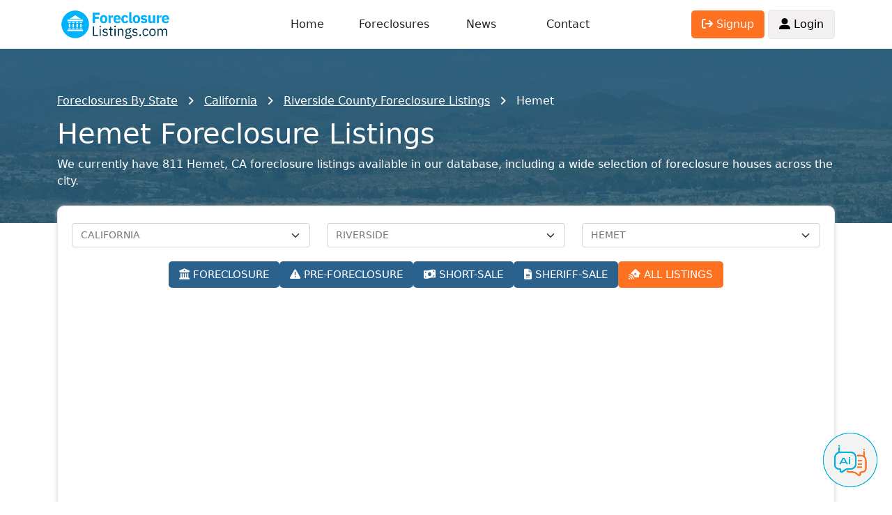

--- FILE ---
content_type: text/html; charset=UTF-8
request_url: https://www.foreclosurelistings.com/list/CA/RIVERSIDE/HEMET/
body_size: 14162
content:
<!DOCTYPE html PUBLIC "-//W3C//DTD XHTML 1.0 Transitional//EN" "http://www.w3.org/TR/xhtml1/DTD/xhtml1-transitional.dtd">
<html 
xmlns="http://www.w3.org/1999/xhtml">
<head>
<meta http-equiv="Content-Type" content="text/html; charset=utf-8" />
<meta http-equiv="Content-Language" content="en-us" />
<meta http-equiv="Cache-Control" content="max-age=3600, must-revalidate" />
<meta name="viewport" content="width=device-width, initial-scale=1, shrink-to-fit=no">
<title>Hemet, CA Foreclosure Listings - 811 Homes Available</title>
<meta name="description" content="Search 811 foreclosure listings in Hemet, CA with daily updates. 110 foreclosures 646 pre-foreclosures 53 sheriff sales. Browse now!" />
<meta name="robots" content="all, index, follow" /><link rel="shortcut icon" href="https://www.foreclosurelistings.com/favicon.ico" />
<base href="https://www.foreclosurelistings.com/" />




<script type="application/ld+json">
	{
		"@context": "https://schema.org",
		"@type": "Organization",
		"name": "ForeclosureListings.com",
		"url": "https://www.foreclosurelistings.com",
		"logo": "https://www.foreclosurelistings.com/images/logo.png",
		"description": "The Most Trusted Source for Pre-foreclosure and Foreclosure Homes",
		"email": "contact@foreclosurelistings.com",
		"telephone": "+1-321-576-4576"
	}
</script>

</head>
<body id="lviewPg">

	<!-- Google tag (gtag.js) -->
<script async src="https://www.googletagmanager.com/gtag/js?id=G-R6YHL6VTSP"></script>
<script>
  window.dataLayer = window.dataLayer || [];
  function gtag(){dataLayer.push(arguments);}
  gtag('js', new Date());

  gtag('config', 'G-R6YHL6VTSP');
  gtag('config', 'AW-951626307');
</script>


<script type="text/javascript" src="/js/jquery-1.2.6.min.js"></script>
<link href="/css/jquery.autocomplete.css" rel="stylesheet" type="text/css" />
<script type="text/javascript" src="/js/jquery.autocomplete.js"></script>
<script src="/js/bootstrap.bundle.min.js"></script>
<link rel="stylesheet" href="/css/bootstrap.min.css">
<link rel="stylesheet" href="/css/v13.css?202510151412">
<script type="text/javascript" src="/js/v13.js?202506171123"></script>
<link rel="stylesheet" href="https://cdnjs.cloudflare.com/ajax/libs/font-awesome/6.1.1/css/all.min.css" integrity="sha512-KfkfwYDsLkIlwQp6LFnl8zNdLGxu9YAA1QvwINks4PhcElQSvqcyVLLD9aMhXd13uQjoXtEKNosOWaZqXgel0g==" crossorigin="anonymous" referrerpolicy="no-referrer" />
<script>
//<![CDATA[
	$(document).ready(function(){
		var ac = $(".searchtext").autocomplete( "/location_autosuggest.php",
			{
				delay:10,
				minChars:2,
				matchContains:1,
				cacheLength:10,
				formatItem:formatItem,
				onItemSelect:function(li){
					if(li.extra[1]==""){
						var location=li.innerHTML.split(':');
						var location=location[1];
						var elems = location.split(',');
					}else{
						var elems = li.extra[1].split(',');
					}
					if(li.extra[0]=='State'){
						window.location = '/list/'+li.extra[1].toUpperCase()+'/';
					}else if(li.extra[0]=='City'){
						$('#adv_search_box .searchtext').val(location);
						$('#adv_search_box').submit();
					}else if(li.extra[0]=='City_county'){
						window.location = '/list/'+$.trim(elems[2].toUpperCase())+'/'+$.trim(elems[1].toUpperCase())+'/'+$.trim(elems[0].toUpperCase())+'/';
					}else if(li.extra[0]=='County'){
						window.location = '/list/'+$.trim(elems[1].toUpperCase())+'/'+$.trim(elems[0].toUpperCase())+'/';
					}
				},
				autoFill:true
			}
		);
	});

	function trackSearch(){
		var cs = $("#searchtext").val();
		//pageTracker._trackPageview( "/search-location.php" +  escape("?cs="+cs) );
		//pageTracker._trackEvent('search', 'submit', cs);
	}

	function submitSearch(){
		var searchtext = $('#searchtext').val();
		/*if(searchtext=="Enter a city, state or a zipcode" || searchtext==""){
			$('#search_warning').html('Please enter City, State or Zip Code or Address or Property ID');
			$('#search_warning').addClass('search_warning');
		}else{
			trackSearch();
			$('#adv_search_box').submit();
		}*/
		trackSearch();
		$('#adv_search_box').submit();
	}

	function formatItem(row) {
		if(row[1] == 'City_county'){
			return  row[0];
		}  
		return  row[1] + ": " + row[0];
	}	
	
//]]>	
</script>


<style type="text/css"> {box-sizing: border-box;} /* Button used to open the chat form - fixed at the bottom of the page */ .open-aiassisant{position: fixed; bottom: 20px; right: 20px; cursor: pointer; z-index: 1000; } /* The popup chat - hidden by default */ #aibroker.chat-popup {position: fixed; bottom: 15px; right: 15px; z-index: 1010; font-size: 110%; border-bottom: 0; display: none; } /* Add styles to the form container */ #aibroker .form-container {width: 400px; background-color: white; border-radius: 20px; -webkit-box-shadow: 0px 0px 16px 0px rgba(0,0,0,0.3); -moz-box-shadow: 0px 0px 16px 0px rgba(0,0,0,0.3); box-shadow: 0px 0px 16px 0px rgba(0,0,0,0.3); } #aibroker .logo{height: 25px; } #aibroker .header{background-color: #00B3DD; margin: 0; border-top-left-radius: 20px; border-top-right-radius: 20px; color: #fff; font-weight: 500; text-transform: uppercase; } #aibroker .messages{margin: 0; white-space: pre-wrap; overflow-y: auto; height: 400px; } #aibroker .messages .message{border-radius: 15px; padding: 1.5rem; margin-bottom: .5rem; } #aibroker .messages .user{background-color: #dbf4fa; } #aibroker .messages .ai{background-color: #F3F3F3; } #aibroker .form textarea {width: 100%; resize: none; box-sizing: border-box; border: 2px solid #00B3DD; border-radius: 10px; } #aibroker .form textarea:focus {background-color: #f1f1f1; outline: none; } #aibroker .close {font-weight: bold; opacity: 60%; font-size: 26px; } #aibroker .form .send{background-color: #00B3DD; color: #fff; height: 60px; width: 60px; } #aibroker .form .send .fa-regular{font-size: 26px; margin-left: -5px; margin-top: -1px; } @media only screen and (max-width: 600px) {#aibroker.chat-popup{position: fixed; font-size: 110%; display: none; z-index: 1000; width: 100%; height: 100%; top: 0; left: 0 } #aibroker .form-container {width: 100%; height: 100%; background-color: #fff; border-radius: 0; } #aibroker .header{border-radius: 0; } #aibroker .messages{height: calc(100% - 170px); } } </style> <script> $(document).ready(function(){$('.open-aiassisant').click(function(){$('#aibroker').show(); scrollDownMessages(); }); $('.close').click(function(){$('#aibroker').hide(); }); $('.messages .ai').each(function(index){$(this).html(bold($(this).html())); });  $('.messages').append('<div class="message ai"></div>'); typeText("**Welcome!**\nI am Ai Assistant, your dedicated assistant specializing in real estate and foreclosures. Whether you're trying to navigate the intricacies of the foreclosure process, seeking insights on real estate investment, or requiring general advice on property transactions. I'm here to support you.", 0);  $('.send').click(function(){var input = $('.form-container textarea').val(); $('.messages').append('<div class="message user">'+input+'</div>'); $('.messages').append('<center class="loading"><img src="/images/loading.gif" height="32"></center>'); $('.form-container textarea').val(''); scrollDownMessages(); function checkStatus(){$.ajax({url: '/aibroker-send.php', method: 'post', data:{action: 'check-thread' }, success: function(response){if(response == 'completed'){showMessages(); }else{setTimeout(checkStatus, 1000); } }, error: function(xhr, status, error){setTimeout(checkStatus, 1000); } }); } function showMessages(){$.ajax({url: '/aibroker-send.php', method: 'post', data:{action: 'show-messages' }, success: function(response){$('.messages').find('.loading').remove(); var data = JSON.parse(response); if(data.type == 'link'){$('.messages').append('<div class="message ai">'+data.content+'</div>'); } if(data.type == 'message'){$('.messages').append('<div class="message ai"></div>'); typeText(data.content, 0); } }, error: function(xhr, status, error){alert('Ops! Something is wrong to show messages. Could you try again?'); } }); } $.ajax({url:'/aibroker-send.php', type:'post', data:{message: input, action: 'add-message' }, cache: false, success: function(response){checkStatus(); }, error: function(response){alert('Ops! Something is wrong to send message. Could you try again?'); } }); }); }); function scrollDownMessages(){$('.messages')[0].scrollTop = $('.messages')[0].scrollHeight; } function typeText(text, i) {var item = $('.messages .ai:last-child'); if(i < text.length){$(item).append(text.charAt(i)); i++; setTimeout(function(){typeText(text, i); }, 15); } item.html(bold(item.html())); scrollDownMessages(); } function bold(text){var bold = /\*\*(.*?)\*\*/gm; var html = text.replace(bold, '<strong>$1</strong>'); return html; } </script> <img class="open-aiassisant" src="/images/aibroker_btn.png" width="80"> <div class="chat-popup" id="aibroker"> <form action="/action_page.php" class="form-container"> <div class="header row align-items-center py-3"> <div class="col-auto px-4"> <img src="/images/aibroker-logo.png" height="45"> </div> <div class="col text-center"> Chat Ai </div> <div class="col-auto px-4"> <div class="close cursor"> <i class="fa-solid fa-circle-xmark"></i> </div> </div> </div> <div class="messages p-4"></div> <div class="form row align-items-center py-2 px-4"> <div class="col p-0"> <textarea placeholder="Type message..." name="msg" required class="p-2"></textarea> </div> <div class="col-auto"> <div class="send cursor rounded-circle d-flex justify-content-center text-center align-items-center"> <i class="fa-regular fa-paper-plane"></i> </div> </div> </div> </form> </div>
<div class="container">
	<div id="header" class="row align-items-center">
		<div class="col-3">
			<a href="https://www.foreclosurelistings.com/">
									<img src="/images/logo.png" alt="Foreclosure Listings" id="logo" width="167" height="55">
							</a>
		</div>
		<div class="d-none d-lg-block col-6 text-center">
			<div class="row container">
				<div class="col"><a href="javascript:void(0);" onclick="window.location.href='/'">Home</a></div>
				<div class="col"><a href="/list-state/">Foreclosures</a></div>
				<div class="col"><a href="/news/">News</a></div>
				<div class="col"><a href="/company.php#contact">Contact</a></div>
			</div>
		</div>
		<div class="d-none d-lg-block col-3 text-end">
							<a href="/joinus.php"><span class="button orange"><i class="fa-solid fa-arrow-right-from-bracket"></i> Signup</span></a>
				<a href="/login.php"><span class="button"><i class="fa-solid fa-user-large"></i> Login</span></a>
					</div>

		<div class="col-9 text-end d-block d-lg-none p-0">
			<span class="dark-blue-text h1 me-2" id="openMenuMobile"><i class="fas fa-bars fa-1x"></i></span>
		</div>

	</div>
</div>

<div id="menu-mobile" class="w-100 h-100 d-none position-absolute">
	<div class="mt-4 container">
			<div class="py-2 h4 text-center"><a href="javascript:void(0);" onclick="window.location.href='/'">Home</a></div>
			<div class="py-2 h4 text-center"><a href="/list-state/">Foreclosures</a></div>
			<div class="py-2 h4 text-center"><a href="/news/">News</a></div>
			<div class="py-2 h4 text-center"><a href="/company.php#contact">Contact</a></div>
							<div class="py-2 h4 text-center"><a href="/login.php">Login</a></div>
				<div class="py-2 h4 text-center"><a href="/joinus.php">Create Account</a></div>
						<div class="py-2 h4 text-center"><a href="/company.php#aboutus">About Us</a></div>
			<div class="py-2 h4 text-center"><a href="/sitemap.php">Sitemap</a></div>

			
		</div>
</div>



	

	
	<style type="text/css">
#header-lview{
	background-image:url('/images/backgrounds-header-lview/ca+Riverside+Murrieta.jpg');
}
</style>	<div class="container-fluid p-0 " id="header-lview">
		<div class="container-fluid mask blue">
			<div class="container py-5 pt-2 pt-md-5">
				<div id="breadcrumb" class="lview">
					<ul class='container' itemscope itemtype="http://schema.org/BreadcrumbList"><li class='first' itemprop="itemListElement" itemscope itemtype="http://schema.org/ListItem">
<a title="Foreclosures By State" href="https://www.foreclosurelistings.com/list-state/" itemprop="item"><span itemprop="name">Foreclosures By State</span></a><meta itemprop="position" content="1" /></li><li itemprop="itemListElement" itemscope itemtype="http://schema.org/ListItem"><a title="California" href="https://www.foreclosurelistings.com/list/CA/" itemprop="item"><span itemprop="name">California</span></a><meta itemprop="position" content="2" /></li><li itemprop="itemListElement" itemscope itemtype="http://schema.org/ListItem"><a title="Riverside County" href="https://www.foreclosurelistings.com/list/CA/RIVERSIDE/" itemprop="item"><span itemprop="name">Riverside County Foreclosure Listings</span></a><meta itemprop="position" content="3" /></li><li itemprop="itemListElement" itemscope itemtype="http://schema.org/ListItem"><span itemprop="name">Hemet</span><meta itemprop="position" content="4" /></li></span></li></span></li></span></li></ul></li>				</div>
				<div class="clear"></div>
				<h1>Hemet Foreclosure Listings</h1>We currently have 811 Hemet, CA foreclosure listings available in our database, including a wide selection of foreclosure houses across the city.			</div>
		</div>
	</div>

	<div class="container">

				<div id="filters">
					<div class="row">
						<div id="select_states" class="col-12 col-lg-4 my-1">
							<select name="state_sg" class="form-select" id="state_sg" onchange="change_state();"><option value="">Select a State</option><option value="AL">ALABAMA</option><option value="AK">ALASKA</option><option value="AZ">ARIZONA</option><option value="AR">ARKANSAS</option><option value="CA"selected="selected">CALIFORNIA</option><option value="CO">COLORADO</option><option value="CT">CONNECTICUT</option><option value="DE">DELAWARE</option><option value="FL">FLORIDA</option><option value="GA">GEORGIA</option><option value="HI">HAWAII</option><option value="ID">IDAHO</option><option value="IL">ILLINOIS</option><option value="IN">INDIANA</option><option value="IA">IOWA</option><option value="KS">KANSAS</option><option value="KY">KENTUCKY</option><option value="LA">LOUISIANA</option><option value="ME">MAINE</option><option value="MD">MARYLAND</option><option value="MA">MASSACHUSETTS</option><option value="MI">MICHIGAN</option><option value="MN">MINNESOTA</option><option value="MS">MISSISSIPPI</option><option value="MO">MISSOURI</option><option value="MT">MONTANA</option><option value="NE">NEBRASKA</option><option value="NV">NEVADA</option><option value="NH">NEW HAMPSHIRE</option><option value="NJ">NEW JERSEY</option><option value="NM">NEW MEXICO</option><option value="NY">NEW YORK</option><option value="NC">NORTH CAROLINA</option><option value="ND">NORTH DAKOTA</option><option value="OH">OHIO</option><option value="OK">OKLAHOMA</option><option value="OR">OREGON</option><option value="PA">PENNSYLVANIA</option><option value="RI">RHODE ISLAND</option><option value="SC">SOUTH CAROLINA</option><option value="SD">SOUTH DAKOTA</option><option value="TN">TENNESSEE</option><option value="TX">TEXAS</option><option value="UT">UTAH</option><option value="VT">VERMONT</option><option value="VA">VIRGINIA</option><option value="WA">WASHINGTON</option><option value="DC">WASHINGTON DC</option><option value="WV">WEST VIRGINIA</option><option value="WI">WISCONSIN</option><option value="WY">WYOMING</option></select>						</div>
						<div id="select_counties" class="col-12 col-lg-4 my-1">
							<select name="county_name" class="form-select" id="county_name" onchange="change_county();"><option value="" >Select a County</option><option value="ALAMEDA" >ALAMEDA</option><option value="AMADOR" >AMADOR</option><option value="BUTTE" >BUTTE</option><option value="CALAVERAS" >CALAVERAS</option><option value="COLUSA" >COLUSA</option><option value="CONTRA COSTA" >CONTRA COSTA</option><option value="DEL NORTE" >DEL NORTE</option><option value="EL DORADO" >EL DORADO</option><option value="FRESNO" >FRESNO</option><option value="GLENN" >GLENN</option><option value="HUMBOLDT" >HUMBOLDT</option><option value="IMPERIAL" >IMPERIAL</option><option value="INYO" >INYO</option><option value="KERN" >KERN</option><option value="KINGS" >KINGS</option><option value="LAKE" >LAKE</option><option value="LASSEN" >LASSEN</option><option value="LOS ANGELES" >LOS ANGELES</option><option value="MADERA" >MADERA</option><option value="MARIN" >MARIN</option><option value="MARIPOSA" >MARIPOSA</option><option value="MENDOCINO" >MENDOCINO</option><option value="MERCED" >MERCED</option><option value="MODOC" >MODOC</option><option value="MONO" >MONO</option><option value="MONTEREY" >MONTEREY</option><option value="NAPA" >NAPA</option><option value="NEVADA" >NEVADA</option><option value="ORANGE" >ORANGE</option><option value="PLACER" >PLACER</option><option value="PLUMAS" >PLUMAS</option><option value="RIVERSIDE" selected="selected">RIVERSIDE</option><option value="SACRAMENTO" >SACRAMENTO</option><option value="SAN BENITO" >SAN BENITO</option><option value="SAN BERNARDINO" >SAN BERNARDINO</option><option value="SAN DIEGO" >SAN DIEGO</option><option value="SAN FRANCISCO" >SAN FRANCISCO</option><option value="SAN JOAQUIN" >SAN JOAQUIN</option><option value="SAN LUIS OBISPO" >SAN LUIS OBISPO</option><option value="SAN MATEO" >SAN MATEO</option><option value="SANTA BARBARA" >SANTA BARBARA</option><option value="SANTA CLARA" >SANTA CLARA</option><option value="SANTA CRUZ" >SANTA CRUZ</option><option value="SHASTA" >SHASTA</option><option value="SIERRA" >SIERRA</option><option value="SISKIYOU" >SISKIYOU</option><option value="SOLANO" >SOLANO</option><option value="SONOMA" >SONOMA</option><option value="STANISLAUS" >STANISLAUS</option><option value="SUTTER" >SUTTER</option><option value="TEHAMA" >TEHAMA</option><option value="TRINITY" >TRINITY</option><option value="TULARE" >TULARE</option><option value="TUOLUMNE" >TUOLUMNE</option><option value="VENTURA" >VENTURA</option><option value="YOLO" >YOLO</option><option value="YUBA" >YUBA</option></select>						</div>
						<div id="select_states" class="col-12 col-lg-4 my-1">
							<select name="city" class="form-select" id="city" onchange="change_city();"><option value="" >All Cities</option><option value="AGUANGA" >AGUANGA</option><option value="ANZA" >ANZA</option><option value="BANNING" >BANNING</option><option value="BEAUMONT" >BEAUMONT</option><option value="BLYTHE" >BLYTHE</option><option value="CABAZON" >CABAZON</option><option value="CALIMESA" >CALIMESA</option><option value="CATHEDRAL CITY" >CATHEDRAL CITY</option><option value="COACHELLA" >COACHELLA</option><option value="CORONA" >CORONA</option><option value="DESERT CENTER" >DESERT CENTER</option><option value="DESERT HOT SPRINGS" >DESERT HOT SPRINGS</option><option value="HEMET" selected="selected">HEMET</option><option value="HOMELAND" >HOMELAND</option><option value="IDYLLWILD" >IDYLLWILD</option><option value="INDIAN WELLS" >INDIAN WELLS</option><option value="INDIO" >INDIO</option><option value="LA QUINTA" >LA QUINTA</option><option value="LAKE ELSINORE" >LAKE ELSINORE</option><option value="MECCA" >MECCA</option><option value="MENIFEE" >MENIFEE</option><option value="MIRA LOMA" >MIRA LOMA</option><option value="MORENO VALLEY" >MORENO VALLEY</option><option value="MOUNTAIN CENTER" >MOUNTAIN CENTER</option><option value="MURRIETA" >MURRIETA</option><option value="NORCO" >NORCO</option><option value="NORTH PALM SPRINGS" >NORTH PALM SPRINGS</option><option value="NUEVO" >NUEVO</option><option value="PALM DESERT" >PALM DESERT</option><option value="PALM SPRINGS" >PALM SPRINGS</option><option value="PERRIS" >PERRIS</option><option value="RANCHO MIRAGE" >RANCHO MIRAGE</option><option value="RIVERSIDE" >RIVERSIDE</option><option value="SAN JACINTO" >SAN JACINTO</option><option value="SUN CITY" >SUN CITY</option><option value="TEMECULA" >TEMECULA</option><option value="THERMAL" >THERMAL</option><option value="THOUSAND PALMS" >THOUSAND PALMS</option><option value="WHITE WATER" >WHITE WATER</option><option value="WILDOMAR" >WILDOMAR</option><option value="WINCHESTER" >WINCHESTER</option></select>						</div>
						
						
						<div class="col-12 d-flex overflow-auto flex-nowrap gap-2 pb-2 scrollbar-visible justify-content-lg-center text-center my-3">
							<a href="/list/CA/RIVERSIDE/HEMET//FORECLOSURE/" class="button text-nowrap flex-shrink-0 blue">
								<i class="fa-solid fa-building-columns"></i> FORECLOSURE
							</a>
							<a href="/list/CA/RIVERSIDE/HEMET//PRE-FORECLOSURE/" class="button text-nowrap flex-shrink-0 blue">
								<i class="fa-solid fa-triangle-exclamation"></i> PRE-FORECLOSURE
							</a>
							<a href="/list/CA/RIVERSIDE/HEMET//SHORT-SALE/" class="button text-nowrap flex-shrink-0 blue">
								<i class="fa-solid fa-money-bill-wave"></i> SHORT-SALE
							</a>
							<a href="/list/CA/RIVERSIDE/HEMET//SHERIFF-SALE/" class="button text-nowrap flex-shrink-0 blue">
								<i class="fa-solid fa-file-lines"></i> SHERIFF-SALE
							</a>
														<a href="/list/CA/RIVERSIDE/HEMET/" class="button text-nowrap flex-shrink-0 orange">
								<i class="fa-solid fa-house-signal"></i> ALL LISTINGS
							</a>
						</div>
						

						<div class="col-12 text-center mt-1 mb-0">
							<span id="apply_filters" class="button orange" onclick="open_filters();">
								<i class="fa-solid fa-sliders"></i> FILTERS
							</span>
						</div>

						<div id="filters-hide" style="display: none;">
							<div class="wrapper d-flex align-items-center justify-content-center">
								<div class="container">
									<form name="limit_box" id="limit_box">
										<input id="regs_per_page" type="hidden" value="30">
										<input id="zipcode" type="hidden" value="">
										<input type="hidden" name="property_type" id="property_type" value="" />
											<div class="header px-2 py-3 mb-0 text-end h5">
												<i class="fa-solid fa-xmark cursor" onclick="close_filters();"></i>
											</div>
											<div class="content p-1">
											  <div class="row m-0">
													<div class="my-2 col-12">
														<select id="beds" name="beds" class="form-select">
															<option value="" selected="selected">Beds</option>
															<option value="1" >1+</option>
															<option value="2" >2+</option>
															<option value="3" >3+</option>
															<option value="4" >4+</option>
															<option value="5" >5+</option>
														</select>
													</div>
													<div class="my-2 col-12">
														<select id="baths" name="baths" class="form-select">
															<option value="" selected="selected">Baths</option>
															<option value="1" >1+</option>
															<option value="2" >2+</option>
															<option value="3" >3+</option>
															<option value="4" >4+</option>
															<option value="5" >5+</option>
														</select>
													</div>
													<div class="my-2 col-12">
														<select id="order_by" name="order_by" class="form-select">
															<option value="property_photos" selected="selected">With photos</option>
																<option value="property_register_date desc" >Most recent</option>
																<option value="city_name" >City</option>
																<option value="zipcode asc" >ZIP Low to High</option>
																<option value="zipcode desc" >ZIP High to Low</option>
																<option value="price asc" >Price Low to High</option>
																<option value="price desc" >Price High to Low</option>
																<option value="property_bdrm asc" >Bed Low to High</option>
																<option value="property_bdrm desc" >Bed High to Low</option>
																<option value="property_bthrm asc" >Bath Low to High</option>
																<option value="property_bthrm desc" >Bath High to Low</option>
														</select>
													</div>
													<div class="my-2 col-12">
														<div class="range-slider">
															<span class="rangeValues"></span>
															<input value="0" min="0" max="900000" step="50000" type="range">
															<input value="0" min="0" max="900000" step="50000" type="range">
															<input type="hidden" name="min_price" id="min_price" value="0">
															<input type="hidden" name="max_price" id="max_price" value="0">
														</div>
													</div>
													
													<div class="my-2 col-12">
														<div class="row">
															<div class="my-2 col-12">
																<div class="row">
																	<div class="col-12 fw-bold">
																		Square Feet
																	</div>
																	<div class="my-2 col-12 col-lg-6">
																		<select id="building_sqft_min" name="building_sqft_min" class="form-select">
																			<option value="" selected="selected">Square Feet Min</option>
																			<option  value="500">500</option>
																			<option  value="750">750</option>
																			<option  value="1000">1,000</option>
																			<option  value="1250">1,250</option>
																			<option  value="1500">1,500</option>
																			<option  value="1750">1,750</option>
																			<option  value="2000">2,000</option>
																			<option  value="2250">2,250</option>
																			<option  value="2500">2,500</option>
																			<option  value="2750">2,750</option>
																			<option  value="3000">3,000</option>
																			<option  value="3500">3,500</option>
																			<option  value="4000">4,000</option>
																			<option  value="5000">5,000</option>
																			<option  value="7500">7,500</option>
																		</select>
																	</div>
																	<div class="my-2 col-12 col-lg-6">
																		<select id="building_sqft_max" name="building_sqft_max" class="form-select">
																			<option value="" selected="selected">Square Feet Max</option>
																			<option  value="500">500</option>
																			<option  value="750">750</option>
																			<option  value="1000">1,000</option>
																			<option  value="1250">1,250</option>
																			<option  value="1500">1,500</option>
																			<option  value="1750">1,750</option>
																			<option  value="2000">2,000</option>
																			<option  value="2250">2,250</option>
																			<option  value="2500">2,500</option>
																			<option  value="2750">2,750</option>
																			<option  value="3000">3,000</option>
																			<option  value="3500">3,500</option>
																			<option  value="4000">4,000</option>
																			<option  value="5000">5,000</option>
																			<option  value="7500">7,500</option>
																		</select>
																	</div>
																	<div class="col-12 fw-bold">
																		Lot Size
																	</div>
																	<div class="my-2 col-12 col-lg-6">
																		<select id="lot_sqft_min" name="lot_sqft_min" class="form-select">
																			<option value="" selected="selected">Lot size Min</option>
																			<option  value="500">500</option>
																			<option  value="750">750</option>
																			<option  value="1000">1,000</option>
																			<option  value="1250">1,250</option>
																			<option  value="1500">1,500</option>
																			<option  value="1750">1,750</option>
																			<option  value="2000">2,000</option>
																			<option  value="2250">2,250</option>
																			<option  value="2500">2,500</option>
																			<option  value="2750">2,750</option>
																			<option  value="3000">3,000</option>
																			<option  value="3500">3,500</option>
																			<option  value="4000">4,000</option>
																			<option  value="5000">5,000</option>
																			<option  value="7500">7,500</option>
																		</select>
																	</div>
																	<div class="my-2 col-12 col-lg-6">
																		<select id="lot_sqft_max" name="lot_sqft_max" class="form-select">
																			<option value="" selected="selected">Lot size Max</option>
																			<option  value="500">500</option>
																			<option  value="750">750</option>
																			<option  value="1000">1,000</option>
																			<option  value="1250">1,250</option>
																			<option  value="1500">1,500</option>
																			<option  value="1750">1,750</option>
																			<option  value="2000">2,000</option>
																			<option  value="2250">2,250</option>
																			<option  value="2500">2,500</option>
																			<option  value="2750">2,750</option>
																			<option  value="3000">3,000</option>
																			<option  value="3500">3,500</option>
																			<option  value="4000">4,000</option>
																			<option  value="5000">5,000</option>
																			<option  value="7500">7,500</option>
																		</select>
																	</div>
																</div>
															</div>
														</div>
													</div>
												</div>
											</div>
											<div class="footer text-center my-3">
												<span id="apply_filters" class="button orange" onclick="limit_search();">Save Search</span>
											</div>
										</form>
								</div>
							</div>
						</div>
					</div>
				</div>

				
			
			
			

			</div>

	
	
	
	<div class="container">
		<div id="lview_content" class="row align-items-center text-center">

			
												<h2>Hemet Foreclosure Homes</h2>
							
			<input type="hidden" name="jump_url" id="jump_url" value="lview.preview-content.php?state_sg=CA&county_name=RIVERSIDE&city=HEMET" />

			
			
			
			
			<div class="property col-12 col-md-6 col-lg-4">
				<div class="inner">
					<a href="https://www.foreclosurelistings.com/foreclosure-listing/N-PALM-AVE-HEMET-CA-92543/30565322/">
						<div class="photo ratio ratio-16x9">
							<img class="" alt="Foreclosure in  N PALM AVE Hemet, CA 92543" src="https://images.foreclosurelistings.com/thumb_f_30565322_2115089118.jpg" border="0" loading="lazy">
						</div>
					</a>
					<div class="details">
						<div class="row align-items-center">
							<div class="price col-4 h5 mb-0">
								$239,200							</div>
							<div class="strong col-6 text-center text-uppercase small">
								Foreclosure Home
							</div>
							<div class="fav col-2 text-end">
																		<a href="/joinus.php"><i class="fa-solid fa-star setfavorites off"></i></a>
															</div>
						</div>
						<div class="address mt-2">
							<a href="/joinus.php">View Address</a> - 
							<a href="/list/CA/RIVERSIDE/HEMET/">Hemet, CA</a>
							<a href="/list/zipcode/92543/">92543</a>
						</div>
						<div class="row my-3">
							<div class="col"><i class="icon fa-solid fa-bed"></i> 2 Beds</div>
							<div class="col text-center"><i class="icon fa-solid fa-bath"></i> 1 Bath</div>
							<div class="col text-end"><i class="fa-solid fa-expand"></i> 1,024 sqft</div>
						</div>
						<div class="row align-items-center">
							<div class="w-100 line mb-3"></div>
							<div class="col-6">#30565322</div>
							<div class="col-6 text-end">
								<a href="https://www.foreclosurelistings.com/foreclosure-listing/N-PALM-AVE-HEMET-CA-92543/30565322/" class="button orange">Details</a>
							</div>
						</div>
					</div>
				</div>
			</div>
			
			
			
			<div class="property col-12 col-md-6 col-lg-4">
				<div class="inner">
					<a href="https://www.foreclosurelistings.com/pre-foreclosure-listing/RAVENSTONE-DR-HEMET-CA-92545/29031367/">
						<div class="photo ratio ratio-16x9">
							<img class="" alt="Pre-foreclosure in  RAVENSTONE DR Hemet, CA 92545" src="https://images.foreclosurelistings.com/thumb_p_29031367_521676963.jpg" border="0" loading="lazy">
						</div>
					</a>
					<div class="details">
						<div class="row align-items-center">
							<div class="price col-4 h5 mb-0">
								$329,900							</div>
							<div class="strong col-6 text-center text-uppercase small">
								Pre-foreclosure Home
							</div>
							<div class="fav col-2 text-end">
																		<a href="/joinus.php"><i class="fa-solid fa-star setfavorites off"></i></a>
															</div>
						</div>
						<div class="address mt-2">
							<a href="/joinus.php">View Address</a> - 
							<a href="/list/CA/RIVERSIDE/HEMET/">Hemet, CA</a>
							<a href="/list/zipcode/92545/">92545</a>
						</div>
						<div class="row my-3">
							<div class="col"><i class="icon fa-solid fa-bed"></i> 3 Beds</div>
							<div class="col text-center"><i class="icon fa-solid fa-bath"></i> 3 Baths</div>
							<div class="col text-end"><i class="fa-solid fa-expand"></i> 2,387 sqft</div>
						</div>
						<div class="row align-items-center">
							<div class="w-100 line mb-3"></div>
							<div class="col-6">#29031367</div>
							<div class="col-6 text-end">
								<a href="https://www.foreclosurelistings.com/pre-foreclosure-listing/RAVENSTONE-DR-HEMET-CA-92545/29031367/" class="button orange">Details</a>
							</div>
						</div>
					</div>
				</div>
			</div>
			
			
			
			<div class="property col-12 col-md-6 col-lg-4">
				<div class="inner">
					<a href="https://www.foreclosurelistings.com/pre-foreclosure-listing/COLLEGIAN-WAY-HEMET-CA-92544/30519785/">
						<div class="photo ratio ratio-16x9">
							<img class="" alt="Pre-foreclosure in  COLLEGIAN WAY Hemet, CA 92544" src="https://images.foreclosurelistings.com/thumb_p_30519785_1540328644.jpg" border="0" loading="lazy">
						</div>
					</a>
					<div class="details">
						<div class="row align-items-center">
							<div class="price col-4 h5 mb-0">
								$468,900							</div>
							<div class="strong col-6 text-center text-uppercase small">
								Pre-foreclosure Home
							</div>
							<div class="fav col-2 text-end">
																		<a href="/joinus.php"><i class="fa-solid fa-star setfavorites off"></i></a>
															</div>
						</div>
						<div class="address mt-2">
							<a href="/joinus.php">View Address</a> - 
							<a href="/list/CA/RIVERSIDE/HEMET/">Hemet, CA</a>
							<a href="/list/zipcode/92544/">92544</a>
						</div>
						<div class="row my-3">
							<div class="col"><i class="icon fa-solid fa-bed"></i> 5 Beds</div>
							<div class="col text-center"><i class="icon fa-solid fa-bath"></i> 2 Baths</div>
							<div class="col text-end"><i class="fa-solid fa-expand"></i> 1,695 sqft</div>
						</div>
						<div class="row align-items-center">
							<div class="w-100 line mb-3"></div>
							<div class="col-6">#30519785</div>
							<div class="col-6 text-end">
								<a href="https://www.foreclosurelistings.com/pre-foreclosure-listing/COLLEGIAN-WAY-HEMET-CA-92544/30519785/" class="button orange">Details</a>
							</div>
						</div>
					</div>
				</div>
			</div>
			
			
			
			<div class="property col-12 col-md-6 col-lg-4">
				<div class="inner">
					<a href="https://www.foreclosurelistings.com/foreclosure-listing/NAOMI-DR-HEMET-CA-92544/30540450/">
						<div class="photo ratio ratio-16x9">
							<img class="" alt="Foreclosure in  NAOMI DR Hemet, CA 92544" src="https://images.foreclosurelistings.com/thumb_f_30540450_1294258068.jpg" border="0" loading="lazy">
						</div>
					</a>
					<div class="details">
						<div class="row align-items-center">
							<div class="price col-4 h5 mb-0">
								$530,000							</div>
							<div class="strong col-6 text-center text-uppercase small">
								Foreclosure Home
							</div>
							<div class="fav col-2 text-end">
																		<a href="/joinus.php"><i class="fa-solid fa-star setfavorites off"></i></a>
															</div>
						</div>
						<div class="address mt-2">
							<a href="/joinus.php">View Address</a> - 
							<a href="/list/CA/RIVERSIDE/HEMET/">Hemet, CA</a>
							<a href="/list/zipcode/92544/">92544</a>
						</div>
						<div class="row my-3">
							<div class="col"><i class="icon fa-solid fa-bed"></i> 3 Beds</div>
							<div class="col text-center"><i class="icon fa-solid fa-bath"></i> 2 Baths</div>
							<div class="col text-end"><i class="fa-solid fa-expand"></i> 1,999 sqft</div>
						</div>
						<div class="row align-items-center">
							<div class="w-100 line mb-3"></div>
							<div class="col-6">#30540450</div>
							<div class="col-6 text-end">
								<a href="https://www.foreclosurelistings.com/foreclosure-listing/NAOMI-DR-HEMET-CA-92544/30540450/" class="button orange">Details</a>
							</div>
						</div>
					</div>
				</div>
			</div>
			
							
				<div class="property fixer-upper-banner col-12 col-md-6 col-lg-4">
					<div class="inner h-100 p-2">
						<div class="h4 white">New Service for Members</div>
						<div class="h5">Access Fixer-Upper Property Listings in Your Area!</div>
						<img class="" src="/images/fixer-upper-image.png" height="230">
						<a class="mt-3 button orange h5" href="/fixer-upper-form.php">More Information</a>
					</div>
				</div>
			
			
			<div class="property col-12 col-md-6 col-lg-4">
				<div class="inner">
					<a href="https://www.foreclosurelistings.com/foreclosure-listing/SANTA-FE-ST-HEMET-CA-92543/30058760/">
						<div class="photo ratio ratio-16x9">
							<img class="" alt="Foreclosure in  SANTA FE ST Hemet, CA 92543" src="https://images.foreclosurelistings.com/thumb_f_30058760_60660467.jpg" border="0" loading="lazy">
						</div>
					</a>
					<div class="details">
						<div class="row align-items-center">
							<div class="price col-4 h5 mb-0">
								$559,900							</div>
							<div class="strong col-6 text-center text-uppercase small">
								Foreclosure Home
							</div>
							<div class="fav col-2 text-end">
																		<a href="/joinus.php"><i class="fa-solid fa-star setfavorites off"></i></a>
															</div>
						</div>
						<div class="address mt-2">
							<a href="/joinus.php">View Address</a> - 
							<a href="/list/CA/RIVERSIDE/HEMET/">Hemet, CA</a>
							<a href="/list/zipcode/92543/">92543</a>
						</div>
						<div class="row my-3">
							<div class="col"><i class="icon fa-solid fa-bed"></i> 6 Beds</div>
							<div class="col text-center"><i class="icon fa-solid fa-bath"></i> 4 Baths</div>
							<div class="col text-end"><i class="fa-solid fa-expand"></i> 3,978 sqft</div>
						</div>
						<div class="row align-items-center">
							<div class="w-100 line mb-3"></div>
							<div class="col-6">#30058760</div>
							<div class="col-6 text-end">
								<a href="https://www.foreclosurelistings.com/foreclosure-listing/SANTA-FE-ST-HEMET-CA-92543/30058760/" class="button orange">Details</a>
							</div>
						</div>
					</div>
				</div>
			</div>
			
			
			
			<div class="property col-12 col-md-6 col-lg-4">
				<div class="inner">
					<a href="https://www.foreclosurelistings.com/short-sale-listing/S-PALM-AVE-HEMET-CA-92543/30873771/">
						<div class="photo ratio ratio-16x9">
							<img class="" alt="Short-sale in  S PALM AVE Hemet, CA 92543" src="https://images.foreclosurelistings.com/thumb_s_30873771_851675073.jpg" border="0" loading="lazy">
						</div>
					</a>
					<div class="details">
						<div class="row align-items-center">
							<div class="price col-4 h5 mb-0">
								$185,000							</div>
							<div class="strong col-6 text-center text-uppercase small">
								Short-sale Home
							</div>
							<div class="fav col-2 text-end">
																		<a href="/joinus.php"><i class="fa-solid fa-star setfavorites off"></i></a>
															</div>
						</div>
						<div class="address mt-2">
							<a href="/joinus.php">View Address</a> - 
							<a href="/list/CA/RIVERSIDE/HEMET/">Hemet, CA</a>
							<a href="/list/zipcode/92543/">92543</a>
						</div>
						<div class="row my-3">
							<div class="col"><i class="icon fa-solid fa-bed"></i> 2 Beds</div>
							<div class="col text-center"><i class="icon fa-solid fa-bath"></i> 2 Baths</div>
							<div class="col text-end"><i class="fa-solid fa-expand"></i> 1,254 sqft</div>
						</div>
						<div class="row align-items-center">
							<div class="w-100 line mb-3"></div>
							<div class="col-6">#30873771</div>
							<div class="col-6 text-end">
								<a href="https://www.foreclosurelistings.com/short-sale-listing/S-PALM-AVE-HEMET-CA-92543/30873771/" class="button orange">Details</a>
							</div>
						</div>
					</div>
				</div>
			</div>
			
			
			
			<div class="property col-12 col-md-6 col-lg-4">
				<div class="inner">
					<a href="https://www.foreclosurelistings.com/pre-foreclosure-listing/BORDEAUX-LN-HEMET-CA-92544/29038568/">
						<div class="photo ratio ratio-16x9">
							<img class="" alt="Pre-foreclosure in  BORDEAUX LN Hemet, CA 92544" src="https://images.foreclosurelistings.com/thumb_p_29038568_813662043.jpg" border="0" loading="lazy">
						</div>
					</a>
					<div class="details">
						<div class="row align-items-center">
							<div class="price col-4 h5 mb-0">
								$285,000							</div>
							<div class="strong col-6 text-center text-uppercase small">
								Pre-foreclosure Home
							</div>
							<div class="fav col-2 text-end">
																		<a href="/joinus.php"><i class="fa-solid fa-star setfavorites off"></i></a>
															</div>
						</div>
						<div class="address mt-2">
							<a href="/joinus.php">View Address</a> - 
							<a href="/list/CA/RIVERSIDE/HEMET/">Hemet, CA</a>
							<a href="/list/zipcode/92544/">92544</a>
						</div>
						<div class="row my-3">
							<div class="col"><i class="icon fa-solid fa-bed"></i> 3 Beds</div>
							<div class="col text-center"><i class="icon fa-solid fa-bath"></i> 2 Baths</div>
							<div class="col text-end"><i class="fa-solid fa-expand"></i> 2,399 sqft</div>
						</div>
						<div class="row align-items-center">
							<div class="w-100 line mb-3"></div>
							<div class="col-6">#29038568</div>
							<div class="col-6 text-end">
								<a href="https://www.foreclosurelistings.com/pre-foreclosure-listing/BORDEAUX-LN-HEMET-CA-92544/29038568/" class="button orange">Details</a>
							</div>
						</div>
					</div>
				</div>
			</div>
			
			
			
			<div class="property col-12 col-md-6 col-lg-4">
				<div class="inner">
					<a href="https://www.foreclosurelistings.com/foreclosure-listing/W-FLORIDA-AVE-SPACE-724-HEMET-CA-92545/30867497/">
						<div class="photo ratio ratio-16x9">
							<img class="" alt="Foreclosure in  W Florida Ave SPACE 724 Hemet, CA 92545" src="https://images.foreclosurelistings.com/thumb_f_30867497_1327779757.jpg" border="0" loading="lazy">
						</div>
					</a>
					<div class="details">
						<div class="row align-items-center">
							<div class="price col-4 h5 mb-0">
								$79,900							</div>
							<div class="strong col-6 text-center text-uppercase small">
								Foreclosure Home
							</div>
							<div class="fav col-2 text-end">
																		<a href="/joinus.php"><i class="fa-solid fa-star setfavorites off"></i></a>
															</div>
						</div>
						<div class="address mt-2">
							<a href="/joinus.php">View Address</a> - 
							<a href="/list/CA/RIVERSIDE/HEMET/">Hemet, CA</a>
							<a href="/list/zipcode/92545/">92545</a>
						</div>
						<div class="row my-3">
							<div class="col"><i class="icon fa-solid fa-bed"></i> 2 Beds</div>
							<div class="col text-center"><i class="icon fa-solid fa-bath"></i> 2 Baths</div>
							<div class="col text-end"><i class="fa-solid fa-expand"></i> 1,606 sqft</div>
						</div>
						<div class="row align-items-center">
							<div class="w-100 line mb-3"></div>
							<div class="col-6">#30867497</div>
							<div class="col-6 text-end">
								<a href="https://www.foreclosurelistings.com/foreclosure-listing/W-FLORIDA-AVE-SPACE-724-HEMET-CA-92545/30867497/" class="button orange">Details</a>
							</div>
						</div>
					</div>
				</div>
			</div>
			
			
			
			<div class="property col-12 col-md-6 col-lg-4">
				<div class="inner">
					<a href="https://www.foreclosurelistings.com/sheriff-sale-listing/BEGONIA-CT-HEMET-CA-92545/30592865/">
						<div class="photo ratio ratio-16x9">
							<img class="" alt="Sheriff-sale in  BEGONIA CT Hemet, CA 92545" src="https://images.foreclosurelistings.com/thumb_s_30592865_6130772.jpg" border="0" loading="lazy">
						</div>
					</a>
					<div class="details">
						<div class="row align-items-center">
							<div class="price col-4 h5 mb-0">
								$465,000							</div>
							<div class="strong col-6 text-center text-uppercase small">
								Sheriff-sale Home
							</div>
							<div class="fav col-2 text-end">
																		<a href="/joinus.php"><i class="fa-solid fa-star setfavorites off"></i></a>
															</div>
						</div>
						<div class="address mt-2">
							<a href="/joinus.php">View Address</a> - 
							<a href="/list/CA/RIVERSIDE/HEMET/">Hemet, CA</a>
							<a href="/list/zipcode/92545/">92545</a>
						</div>
						<div class="row my-3">
							<div class="col"><i class="icon fa-solid fa-bed"></i> 3 Beds</div>
							<div class="col text-center"><i class="icon fa-solid fa-bath"></i> 2 Baths</div>
							<div class="col text-end"><i class="fa-solid fa-expand"></i> 1,942 sqft</div>
						</div>
						<div class="row align-items-center">
							<div class="w-100 line mb-3"></div>
							<div class="col-6">#30592865</div>
							<div class="col-6 text-end">
								<a href="https://www.foreclosurelistings.com/sheriff-sale-listing/BEGONIA-CT-HEMET-CA-92545/30592865/" class="button orange">Details</a>
							</div>
						</div>
					</div>
				</div>
			</div>
			
			
			
			<div class="property col-12 col-md-6 col-lg-4">
				<div class="inner">
					<a href="https://www.foreclosurelistings.com/foreclosure-listing/HARTLEY-AVE-HEMET-CA-92544/30785537/">
						<div class="photo ratio ratio-16x9">
							<img class="" alt="Foreclosure in  HARTLEY AVE Hemet, CA 92544" src="https://images.foreclosurelistings.com/thumb_f_30785537_1790104633.jpg" border="0" loading="lazy">
						</div>
					</a>
					<div class="details">
						<div class="row align-items-center">
							<div class="price col-4 h5 mb-0">
								$274,999							</div>
							<div class="strong col-6 text-center text-uppercase small">
								Foreclosure Home
							</div>
							<div class="fav col-2 text-end">
																		<a href="/joinus.php"><i class="fa-solid fa-star setfavorites off"></i></a>
															</div>
						</div>
						<div class="address mt-2">
							<a href="/joinus.php">View Address</a> - 
							<a href="/list/CA/RIVERSIDE/HEMET/">Hemet, CA</a>
							<a href="/list/zipcode/92544/">92544</a>
						</div>
						<div class="row my-3">
							<div class="col"><i class="icon fa-solid fa-bed"></i> 2 Beds</div>
							<div class="col text-center"><i class="icon fa-solid fa-bath"></i> 2 Baths</div>
							<div class="col text-end"><i class="fa-solid fa-expand"></i> 1,560 sqft</div>
						</div>
						<div class="row align-items-center">
							<div class="w-100 line mb-3"></div>
							<div class="col-6">#30785537</div>
							<div class="col-6 text-end">
								<a href="https://www.foreclosurelistings.com/foreclosure-listing/HARTLEY-AVE-HEMET-CA-92544/30785537/" class="button orange">Details</a>
							</div>
						</div>
					</div>
				</div>
			</div>
			
			
			
			<div class="property col-12 col-md-6 col-lg-4">
				<div class="inner">
					<a href="https://www.foreclosurelistings.com/pre-foreclosure-listing/HARTLEY-AVE-HEMET-CA-92544/30896955/">
						<div class="photo ratio ratio-16x9">
							<img class="" alt="Pre-foreclosure in  Hartley Ave Hemet, CA 92544" src="https://images.foreclosurelistings.com/thumb_p_30896955_1850968504.jpg" border="0" loading="lazy">
						</div>
					</a>
					<div class="details">
						<div class="row align-items-center">
							<div class="price col-4 h5 mb-0">
								$297,100							</div>
							<div class="strong col-6 text-center text-uppercase small">
								Pre-foreclosure Home
							</div>
							<div class="fav col-2 text-end">
																		<a href="/joinus.php"><i class="fa-solid fa-star setfavorites off"></i></a>
															</div>
						</div>
						<div class="address mt-2">
							<a href="/joinus.php">View Address</a> - 
							<a href="/list/CA/RIVERSIDE/HEMET/">Hemet, CA</a>
							<a href="/list/zipcode/92544/">92544</a>
						</div>
						<div class="row my-3">
							<div class="col"><i class="icon fa-solid fa-bed"></i> 2 Beds</div>
							<div class="col text-center"><i class="icon fa-solid fa-bath"></i> 2 Baths</div>
							<div class="col text-end"><i class="fa-solid fa-expand"></i> 1,248 sqft</div>
						</div>
						<div class="row align-items-center">
							<div class="w-100 line mb-3"></div>
							<div class="col-6">#30896955</div>
							<div class="col-6 text-end">
								<a href="https://www.foreclosurelistings.com/pre-foreclosure-listing/HARTLEY-AVE-HEMET-CA-92544/30896955/" class="button orange">Details</a>
							</div>
						</div>
					</div>
				</div>
			</div>
			
			
			
			<div class="property col-12 col-md-6 col-lg-4">
				<div class="inner">
					<a href="https://www.foreclosurelistings.com/foreclosure-listing/W-FRUITVALE-AVE-HEMET-CA-92543/30909733/">
						<div class="photo ratio ratio-16x9">
							<img class="" alt="Foreclosure in  W FRUITVALE AVE Hemet, CA 92543" src="https://images.foreclosurelistings.com/thumb_f_30909733_751229122.jpg" border="0" loading="lazy">
						</div>
					</a>
					<div class="details">
						<div class="row align-items-center">
							<div class="price col-4 h5 mb-0">
								$566,000							</div>
							<div class="strong col-6 text-center text-uppercase small">
								Foreclosure Home
							</div>
							<div class="fav col-2 text-end">
																		<a href="/joinus.php"><i class="fa-solid fa-star setfavorites off"></i></a>
															</div>
						</div>
						<div class="address mt-2">
							<a href="/joinus.php">View Address</a> - 
							<a href="/list/CA/RIVERSIDE/HEMET/">Hemet, CA</a>
							<a href="/list/zipcode/92543/">92543</a>
						</div>
						<div class="row my-3">
							<div class="col"><i class="icon fa-solid fa-bed"></i> 3 Beds</div>
							<div class="col text-center"><i class="icon fa-solid fa-bath"></i> 2 Baths</div>
							<div class="col text-end"><i class="fa-solid fa-expand"></i> 2,200 sqft</div>
						</div>
						<div class="row align-items-center">
							<div class="w-100 line mb-3"></div>
							<div class="col-6">#30909733</div>
							<div class="col-6 text-end">
								<a href="https://www.foreclosurelistings.com/foreclosure-listing/W-FRUITVALE-AVE-HEMET-CA-92543/30909733/" class="button orange">Details</a>
							</div>
						</div>
					</div>
				</div>
			</div>
			
			
			
			<div class="property col-12 col-md-6 col-lg-4">
				<div class="inner">
					<a href="https://www.foreclosurelistings.com/sheriff-sale-listing/CASSIOPE-CT-HEMET-CA-92545/29815411/">
						<div class="photo ratio ratio-16x9">
							<img class="" alt="Sheriff-sale in  CASSIOPE CT Hemet, CA 92545" src="https://images.foreclosurelistings.com/thumb_s_29815411_1077789303.jpg" border="0" loading="lazy">
						</div>
					</a>
					<div class="details">
						<div class="row align-items-center">
							<div class="price col-4 h5 mb-0">
								Call for price							</div>
							<div class="strong col-6 text-center text-uppercase small">
								Sheriff-sale Home
							</div>
							<div class="fav col-2 text-end">
																		<a href="/joinus.php"><i class="fa-solid fa-star setfavorites off"></i></a>
															</div>
						</div>
						<div class="address mt-2">
							<a href="/joinus.php">View Address</a> - 
							<a href="/list/CA/RIVERSIDE/HEMET/">Hemet, CA</a>
							<a href="/list/zipcode/92545/">92545</a>
						</div>
						<div class="row my-3">
							<div class="col"><i class="icon fa-solid fa-bed"></i> 4 Beds</div>
							<div class="col text-center"><i class="icon fa-solid fa-bath"></i> 3 Baths</div>
							<div class="col text-end"><i class="fa-solid fa-expand"></i> 2,361 sqft</div>
						</div>
						<div class="row align-items-center">
							<div class="w-100 line mb-3"></div>
							<div class="col-6">#29815411</div>
							<div class="col-6 text-end">
								<a href="https://www.foreclosurelistings.com/sheriff-sale-listing/CASSIOPE-CT-HEMET-CA-92545/29815411/" class="button orange">Details</a>
							</div>
						</div>
					</div>
				</div>
			</div>
			
			
			
			<div class="property col-12 col-md-6 col-lg-4">
				<div class="inner">
					<a href="https://www.foreclosurelistings.com/pre-foreclosure-listing/PALMER-DR-HEMET-CA-92543/30558990/">
						<div class="photo ratio ratio-16x9">
							<img class="" alt="Pre-foreclosure in  PALMER DR Hemet, CA 92543" src="https://images.foreclosurelistings.com/thumb_p_30558990_1144927266.jpg" border="0" loading="lazy">
						</div>
					</a>
					<div class="details">
						<div class="row align-items-center">
							<div class="price col-4 h5 mb-0">
								$283,500							</div>
							<div class="strong col-6 text-center text-uppercase small">
								Pre-foreclosure Home
							</div>
							<div class="fav col-2 text-end">
																		<a href="/joinus.php"><i class="fa-solid fa-star setfavorites off"></i></a>
															</div>
						</div>
						<div class="address mt-2">
							<a href="/joinus.php">View Address</a> - 
							<a href="/list/CA/RIVERSIDE/HEMET/">Hemet, CA</a>
							<a href="/list/zipcode/92543/">92543</a>
						</div>
						<div class="row my-3">
							<div class="col"><i class="icon fa-solid fa-bed"></i> 2 Beds</div>
							<div class="col text-center"><i class="icon fa-solid fa-bath"></i> 2 Baths</div>
							<div class="col text-end"><i class="fa-solid fa-expand"></i> 1,009 sqft</div>
						</div>
						<div class="row align-items-center">
							<div class="w-100 line mb-3"></div>
							<div class="col-6">#30558990</div>
							<div class="col-6 text-end">
								<a href="https://www.foreclosurelistings.com/pre-foreclosure-listing/PALMER-DR-HEMET-CA-92543/30558990/" class="button orange">Details</a>
							</div>
						</div>
					</div>
				</div>
			</div>
			
			
			
			<div class="property col-12 col-md-6 col-lg-4">
				<div class="inner">
					<a href="https://www.foreclosurelistings.com/foreclosure-listing/FARMSTEAD-ST-HEMET-CA-92543/30786222/">
						<div class="photo ratio ratio-16x9">
							<img class="" alt="Foreclosure in  FARMSTEAD ST Hemet, CA 92543" src="https://images.foreclosurelistings.com/thumb_f_30786222_85450633.jpg" border="0" loading="lazy">
						</div>
					</a>
					<div class="details">
						<div class="row align-items-center">
							<div class="price col-4 h5 mb-0">
								$465,000							</div>
							<div class="strong col-6 text-center text-uppercase small">
								Foreclosure Home
							</div>
							<div class="fav col-2 text-end">
																		<a href="/joinus.php"><i class="fa-solid fa-star setfavorites off"></i></a>
															</div>
						</div>
						<div class="address mt-2">
							<a href="/joinus.php">View Address</a> - 
							<a href="/list/CA/RIVERSIDE/HEMET/">Hemet, CA</a>
							<a href="/list/zipcode/92543/">92543</a>
						</div>
						<div class="row my-3">
							<div class="col"><i class="icon fa-solid fa-bed"></i> 3 Beds</div>
							<div class="col text-center"><i class="icon fa-solid fa-bath"></i> 2 Baths</div>
							<div class="col text-end"><i class="fa-solid fa-expand"></i> 1,698 sqft</div>
						</div>
						<div class="row align-items-center">
							<div class="w-100 line mb-3"></div>
							<div class="col-6">#30786222</div>
							<div class="col-6 text-end">
								<a href="https://www.foreclosurelistings.com/foreclosure-listing/FARMSTEAD-ST-HEMET-CA-92543/30786222/" class="button orange">Details</a>
							</div>
						</div>
					</div>
				</div>
			</div>
			
			
			
			<div class="property col-12 col-md-6 col-lg-4">
				<div class="inner">
					<a href="https://www.foreclosurelistings.com/sheriff-sale-listing/TELLIS-PL-HEMET-CA-92544/29870652/">
						<div class="photo ratio ratio-16x9">
							<img class="" alt="Sheriff-sale in  TELLIS PL Hemet, CA 92544" src="https://images.foreclosurelistings.com/thumb_s_29870652_2037905606.jpg" border="0" loading="lazy">
						</div>
					</a>
					<div class="details">
						<div class="row align-items-center">
							<div class="price col-4 h5 mb-0">
								$423,000							</div>
							<div class="strong col-6 text-center text-uppercase small">
								Sheriff-sale Home
							</div>
							<div class="fav col-2 text-end">
																		<a href="/joinus.php"><i class="fa-solid fa-star setfavorites off"></i></a>
															</div>
						</div>
						<div class="address mt-2">
							<a href="/joinus.php">View Address</a> - 
							<a href="/list/CA/RIVERSIDE/HEMET/">Hemet, CA</a>
							<a href="/list/zipcode/92544/">92544</a>
						</div>
						<div class="row my-3">
							<div class="col"><i class="icon fa-solid fa-bed"></i> 3 Beds</div>
							<div class="col text-center"><i class="icon fa-solid fa-bath"></i> 2 Baths</div>
							<div class="col text-end"><i class="fa-solid fa-expand"></i> 1,441 sqft</div>
						</div>
						<div class="row align-items-center">
							<div class="w-100 line mb-3"></div>
							<div class="col-6">#29870652</div>
							<div class="col-6 text-end">
								<a href="https://www.foreclosurelistings.com/sheriff-sale-listing/TELLIS-PL-HEMET-CA-92544/29870652/" class="button orange">Details</a>
							</div>
						</div>
					</div>
				</div>
			</div>
			
			
			
			<div class="property col-12 col-md-6 col-lg-4">
				<div class="inner">
					<a href="https://www.foreclosurelistings.com/foreclosure-listing/CORTE-CERRO-HEMET-CA-92545/30402947/">
						<div class="photo ratio ratio-16x9">
							<img class="" alt="Foreclosure in  CORTE CERRO Hemet, CA 92545" src="https://images.foreclosurelistings.com/thumb_f_30402947_681548796.jpg" border="0" loading="lazy">
						</div>
					</a>
					<div class="details">
						<div class="row align-items-center">
							<div class="price col-4 h5 mb-0">
								$400,000							</div>
							<div class="strong col-6 text-center text-uppercase small">
								Foreclosure Home
							</div>
							<div class="fav col-2 text-end">
																		<a href="/joinus.php"><i class="fa-solid fa-star setfavorites off"></i></a>
															</div>
						</div>
						<div class="address mt-2">
							<a href="/joinus.php">View Address</a> - 
							<a href="/list/CA/RIVERSIDE/HEMET/">Hemet, CA</a>
							<a href="/list/zipcode/92545/">92545</a>
						</div>
						<div class="row my-3">
							<div class="col"><i class="icon fa-solid fa-bed"></i> 2 Beds</div>
							<div class="col text-center"><i class="icon fa-solid fa-bath"></i> 2 Baths</div>
							<div class="col text-end"><i class="fa-solid fa-expand"></i> 1,945 sqft</div>
						</div>
						<div class="row align-items-center">
							<div class="w-100 line mb-3"></div>
							<div class="col-6">#30402947</div>
							<div class="col-6 text-end">
								<a href="https://www.foreclosurelistings.com/foreclosure-listing/CORTE-CERRO-HEMET-CA-92545/30402947/" class="button orange">Details</a>
							</div>
						</div>
					</div>
				</div>
			</div>
			
			
			
			<div class="property col-12 col-md-6 col-lg-4">
				<div class="inner">
					<a href="https://www.foreclosurelistings.com/pre-foreclosure-listing/SAN-GORGONIO-WAY-HEMET-CA-92543/30278282/">
						<div class="photo ratio ratio-16x9">
							<img class="" alt="Pre-foreclosure in  SAN GORGONIO WAY Hemet, CA 92543" src="https://images.foreclosurelistings.com/thumb_p_30278282_634123443.jpg" border="0" loading="lazy">
						</div>
					</a>
					<div class="details">
						<div class="row align-items-center">
							<div class="price col-4 h5 mb-0">
								$120,800							</div>
							<div class="strong col-6 text-center text-uppercase small">
								Pre-foreclosure Home
							</div>
							<div class="fav col-2 text-end">
																		<a href="/joinus.php"><i class="fa-solid fa-star setfavorites off"></i></a>
															</div>
						</div>
						<div class="address mt-2">
							<a href="/joinus.php">View Address</a> - 
							<a href="/list/CA/RIVERSIDE/HEMET/">Hemet, CA</a>
							<a href="/list/zipcode/92543/">92543</a>
						</div>
						<div class="row my-3">
							<div class="col"><i class="icon fa-solid fa-bed"></i> 2 Beds</div>
							<div class="col text-center"><i class="icon fa-solid fa-bath"></i> 2 Baths</div>
							<div class="col text-end"><i class="fa-solid fa-expand"></i> 1,440 sqft</div>
						</div>
						<div class="row align-items-center">
							<div class="w-100 line mb-3"></div>
							<div class="col-6">#30278282</div>
							<div class="col-6 text-end">
								<a href="https://www.foreclosurelistings.com/pre-foreclosure-listing/SAN-GORGONIO-WAY-HEMET-CA-92543/30278282/" class="button orange">Details</a>
							</div>
						</div>
					</div>
				</div>
			</div>
			
			
			
			<div class="property col-12 col-md-6 col-lg-4">
				<div class="inner">
					<a href="https://www.foreclosurelistings.com/pre-foreclosure-listing/EL-CAMINO-DR-HEMET-CA-92544/30893164/">
						<div class="photo ratio ratio-16x9">
							<img class="" alt="Pre-foreclosure in  El Camino Dr Hemet, CA 92544" src="https://images.foreclosurelistings.com/thumb_p_30893164_1169324380.jpg" border="0" loading="lazy">
						</div>
					</a>
					<div class="details">
						<div class="row align-items-center">
							<div class="price col-4 h5 mb-0">
								$453,900							</div>
							<div class="strong col-6 text-center text-uppercase small">
								Pre-foreclosure Home
							</div>
							<div class="fav col-2 text-end">
																		<a href="/joinus.php"><i class="fa-solid fa-star setfavorites off"></i></a>
															</div>
						</div>
						<div class="address mt-2">
							<a href="/joinus.php">View Address</a> - 
							<a href="/list/CA/RIVERSIDE/HEMET/">Hemet, CA</a>
							<a href="/list/zipcode/92544/">92544</a>
						</div>
						<div class="row my-3">
							<div class="col"><i class="icon fa-solid fa-bed"></i> 3 Beds</div>
							<div class="col text-center"><i class="icon fa-solid fa-bath"></i> 2 Baths</div>
							<div class="col text-end"><i class="fa-solid fa-expand"></i> 1,492 sqft</div>
						</div>
						<div class="row align-items-center">
							<div class="w-100 line mb-3"></div>
							<div class="col-6">#30893164</div>
							<div class="col-6 text-end">
								<a href="https://www.foreclosurelistings.com/pre-foreclosure-listing/EL-CAMINO-DR-HEMET-CA-92544/30893164/" class="button orange">Details</a>
							</div>
						</div>
					</div>
				</div>
			</div>
			
			
			
			<div class="property col-12 col-md-6 col-lg-4">
				<div class="inner">
					<a href="https://www.foreclosurelistings.com/foreclosure-listing/REIMS-CT-HEMET-CA-92544/29391733/">
						<div class="photo ratio ratio-16x9">
							<img class="" alt="Foreclosure in  REIMS CT Hemet, CA 92544" src="https://images.foreclosurelistings.com/thumb_f_29391733_448435226.jpg" border="0" loading="lazy">
						</div>
					</a>
					<div class="details">
						<div class="row align-items-center">
							<div class="price col-4 h5 mb-0">
								$260,000							</div>
							<div class="strong col-6 text-center text-uppercase small">
								Foreclosure Home
							</div>
							<div class="fav col-2 text-end">
																		<a href="/joinus.php"><i class="fa-solid fa-star setfavorites off"></i></a>
															</div>
						</div>
						<div class="address mt-2">
							<a href="/joinus.php">View Address</a> - 
							<a href="/list/CA/RIVERSIDE/HEMET/">Hemet, CA</a>
							<a href="/list/zipcode/92544/">92544</a>
						</div>
						<div class="row my-3">
							<div class="col"><i class="icon fa-solid fa-bed"></i> 3 Beds</div>
							<div class="col text-center"><i class="icon fa-solid fa-bath"></i> 3 Baths</div>
							<div class="col text-end"><i class="fa-solid fa-expand"></i> 2,325 sqft</div>
						</div>
						<div class="row align-items-center">
							<div class="w-100 line mb-3"></div>
							<div class="col-6">#29391733</div>
							<div class="col-6 text-end">
								<a href="https://www.foreclosurelistings.com/foreclosure-listing/REIMS-CT-HEMET-CA-92544/29391733/" class="button orange">Details</a>
							</div>
						</div>
					</div>
				</div>
			</div>
			
			
			
			<div class="property col-12 col-md-6 col-lg-4">
				<div class="inner">
					<a href="https://www.foreclosurelistings.com/foreclosure-listing/FAIRCREST-CIR-HEMET-CA-92544/27854241/">
						<div class="photo ratio ratio-16x9">
							<img class="" alt="Foreclosure in  FAIRCREST CIR Hemet, CA 92544" src="https://images.foreclosurelistings.com/thumb_f_27854241_1453176573.jpg" border="0" loading="lazy">
						</div>
					</a>
					<div class="details">
						<div class="row align-items-center">
							<div class="price col-4 h5 mb-0">
								$524,900							</div>
							<div class="strong col-6 text-center text-uppercase small">
								Foreclosure Home
							</div>
							<div class="fav col-2 text-end">
																		<a href="/joinus.php"><i class="fa-solid fa-star setfavorites off"></i></a>
															</div>
						</div>
						<div class="address mt-2">
							<a href="/joinus.php">View Address</a> - 
							<a href="/list/CA/RIVERSIDE/HEMET/">Hemet, CA</a>
							<a href="/list/zipcode/92544/">92544</a>
						</div>
						<div class="row my-3">
							<div class="col"><i class="icon fa-solid fa-bed"></i> 4 Beds</div>
							<div class="col text-center"><i class="icon fa-solid fa-bath"></i> 3 Baths</div>
							<div class="col text-end"><i class="fa-solid fa-expand"></i> 2,154 sqft</div>
						</div>
						<div class="row align-items-center">
							<div class="w-100 line mb-3"></div>
							<div class="col-6">#27854241</div>
							<div class="col-6 text-end">
								<a href="https://www.foreclosurelistings.com/foreclosure-listing/FAIRCREST-CIR-HEMET-CA-92544/27854241/" class="button orange">Details</a>
							</div>
						</div>
					</div>
				</div>
			</div>
			
			
			
			<div class="property col-12 col-md-6 col-lg-4">
				<div class="inner">
					<a href="https://www.foreclosurelistings.com/pre-foreclosure-listing/NEWPORT-RD-HEMET-CA-92543/29061113/">
						<div class="photo ratio ratio-16x9">
							<img class="" alt="Pre-foreclosure in  NEWPORT RD Hemet, CA 92543" src="https://images.foreclosurelistings.com/thumb_p_29061113_1635374911.jpg" border="0" loading="lazy">
						</div>
					</a>
					<div class="details">
						<div class="row align-items-center">
							<div class="price col-4 h5 mb-0">
								$280,919							</div>
							<div class="strong col-6 text-center text-uppercase small">
								Pre-foreclosure Home
							</div>
							<div class="fav col-2 text-end">
																		<a href="/joinus.php"><i class="fa-solid fa-star setfavorites off"></i></a>
															</div>
						</div>
						<div class="address mt-2">
							<a href="/joinus.php">View Address</a> - 
							<a href="/list/CA/RIVERSIDE/HEMET/">Hemet, CA</a>
							<a href="/list/zipcode/92543/">92543</a>
						</div>
						<div class="row my-3">
							<div class="col"><i class="icon fa-solid fa-bed"></i> 2 Beds</div>
							<div class="col text-center"><i class="icon fa-solid fa-bath"></i> 1 Bath</div>
							<div class="col text-end"><i class="fa-solid fa-expand"></i> 950 sqft</div>
						</div>
						<div class="row align-items-center">
							<div class="w-100 line mb-3"></div>
							<div class="col-6">#29061113</div>
							<div class="col-6 text-end">
								<a href="https://www.foreclosurelistings.com/pre-foreclosure-listing/NEWPORT-RD-HEMET-CA-92543/29061113/" class="button orange">Details</a>
							</div>
						</div>
					</div>
				</div>
			</div>
			
			
			
			<div class="property col-12 col-md-6 col-lg-4">
				<div class="inner">
					<a href="https://www.foreclosurelistings.com/sheriff-sale-listing/N-PALM-AVE-HEMET-CA-92543/29817821/">
						<div class="photo ratio ratio-16x9">
							<img class="" alt="Sheriff-sale in  N PALM AVE Hemet, CA 92543" src="https://images.foreclosurelistings.com/thumb_s_29817821_1240854352.jpg" border="0" loading="lazy">
						</div>
					</a>
					<div class="details">
						<div class="row align-items-center">
							<div class="price col-4 h5 mb-0">
								$285,000							</div>
							<div class="strong col-6 text-center text-uppercase small">
								Sheriff-sale Home
							</div>
							<div class="fav col-2 text-end">
																		<a href="/joinus.php"><i class="fa-solid fa-star setfavorites off"></i></a>
															</div>
						</div>
						<div class="address mt-2">
							<a href="/joinus.php">View Address</a> - 
							<a href="/list/CA/RIVERSIDE/HEMET/">Hemet, CA</a>
							<a href="/list/zipcode/92543/">92543</a>
						</div>
						<div class="row my-3">
							<div class="col"><i class="icon fa-solid fa-bed"></i> 2 Beds</div>
							<div class="col text-center"><i class="icon fa-solid fa-bath"></i> 1 Bath</div>
							<div class="col text-end"><i class="fa-solid fa-expand"></i> 1,024 sqft</div>
						</div>
						<div class="row align-items-center">
							<div class="w-100 line mb-3"></div>
							<div class="col-6">#29817821</div>
							<div class="col-6 text-end">
								<a href="https://www.foreclosurelistings.com/sheriff-sale-listing/N-PALM-AVE-HEMET-CA-92543/29817821/" class="button orange">Details</a>
							</div>
						</div>
					</div>
				</div>
			</div>
			
			
			
			<div class="property col-12 col-md-6 col-lg-4">
				<div class="inner">
					<a href="https://www.foreclosurelistings.com/pre-foreclosure-listing/PLYMOUTH-ST-HEMET-CA-92544/30170484/">
						<div class="photo ratio ratio-16x9">
							<img class="" alt="Pre-foreclosure in  PLYMOUTH ST Hemet, CA 92544" src="https://images.foreclosurelistings.com/thumb_p_30170484_1326125971.jpg" border="0" loading="lazy">
						</div>
					</a>
					<div class="details">
						<div class="row align-items-center">
							<div class="price col-4 h5 mb-0">
								$245,000							</div>
							<div class="strong col-6 text-center text-uppercase small">
								Pre-foreclosure Home
							</div>
							<div class="fav col-2 text-end">
																		<a href="/joinus.php"><i class="fa-solid fa-star setfavorites off"></i></a>
															</div>
						</div>
						<div class="address mt-2">
							<a href="/joinus.php">View Address</a> - 
							<a href="/list/CA/RIVERSIDE/HEMET/">Hemet, CA</a>
							<a href="/list/zipcode/92544/">92544</a>
						</div>
						<div class="row my-3">
							<div class="col"><i class="icon fa-solid fa-bed"></i> 3 Beds</div>
							<div class="col text-center"><i class="icon fa-solid fa-bath"></i> 2 Baths</div>
							<div class="col text-end"><i class="fa-solid fa-expand"></i> 1,300 sqft</div>
						</div>
						<div class="row align-items-center">
							<div class="w-100 line mb-3"></div>
							<div class="col-6">#30170484</div>
							<div class="col-6 text-end">
								<a href="https://www.foreclosurelistings.com/pre-foreclosure-listing/PLYMOUTH-ST-HEMET-CA-92544/30170484/" class="button orange">Details</a>
							</div>
						</div>
					</div>
				</div>
			</div>
			
			
			
			<div class="property col-12 col-md-6 col-lg-4">
				<div class="inner">
					<a href="https://www.foreclosurelistings.com/pre-foreclosure-listing/RHINE-ST-HEMET-CA-92544/30874557/">
						<div class="photo ratio ratio-16x9">
							<img class="" alt="Pre-foreclosure in  Rhine St Hemet, CA 92544" src="https://images.foreclosurelistings.com/thumb_p_30874557_365533175.jpg" border="0" loading="lazy">
						</div>
					</a>
					<div class="details">
						<div class="row align-items-center">
							<div class="price col-4 h5 mb-0">
								$526,900							</div>
							<div class="strong col-6 text-center text-uppercase small">
								Pre-foreclosure Home
							</div>
							<div class="fav col-2 text-end">
																		<a href="/joinus.php"><i class="fa-solid fa-star setfavorites off"></i></a>
															</div>
						</div>
						<div class="address mt-2">
							<a href="/joinus.php">View Address</a> - 
							<a href="/list/CA/RIVERSIDE/HEMET/">Hemet, CA</a>
							<a href="/list/zipcode/92544/">92544</a>
						</div>
						<div class="row my-3">
							<div class="col"><i class="icon fa-solid fa-bed"></i> 4 Beds</div>
							<div class="col text-center"><i class="icon fa-solid fa-bath"></i> 3 Baths</div>
							<div class="col text-end"><i class="fa-solid fa-expand"></i> 2,112 sqft</div>
						</div>
						<div class="row align-items-center">
							<div class="w-100 line mb-3"></div>
							<div class="col-6">#30874557</div>
							<div class="col-6 text-end">
								<a href="https://www.foreclosurelistings.com/pre-foreclosure-listing/RHINE-ST-HEMET-CA-92544/30874557/" class="button orange">Details</a>
							</div>
						</div>
					</div>
				</div>
			</div>
			
			
			
			<div class="property col-12 col-md-6 col-lg-4">
				<div class="inner">
					<a href="https://www.foreclosurelistings.com/pre-foreclosure-listing/N-BUENA-VISTA-ST-HEMET-CA-92543/29749597/">
						<div class="photo ratio ratio-16x9">
							<img class="" alt="Pre-foreclosure in  N BUENA VISTA ST Hemet, CA 92543" src="https://images.foreclosurelistings.com/thumb_p_29749597_1130649595.jpg" border="0" loading="lazy">
						</div>
					</a>
					<div class="details">
						<div class="row align-items-center">
							<div class="price col-4 h5 mb-0">
								$218,000							</div>
							<div class="strong col-6 text-center text-uppercase small">
								Pre-foreclosure Home
							</div>
							<div class="fav col-2 text-end">
																		<a href="/joinus.php"><i class="fa-solid fa-star setfavorites off"></i></a>
															</div>
						</div>
						<div class="address mt-2">
							<a href="/joinus.php">View Address</a> - 
							<a href="/list/CA/RIVERSIDE/HEMET/">Hemet, CA</a>
							<a href="/list/zipcode/92543/">92543</a>
						</div>
						<div class="row my-3">
							<div class="col"><i class="icon fa-solid fa-bed"></i> 2 Beds</div>
							<div class="col text-center"><i class="icon fa-solid fa-bath"></i> 1 Bath</div>
							<div class="col text-end"><i class="fa-solid fa-expand"></i> 825 sqft</div>
						</div>
						<div class="row align-items-center">
							<div class="w-100 line mb-3"></div>
							<div class="col-6">#29749597</div>
							<div class="col-6 text-end">
								<a href="https://www.foreclosurelistings.com/pre-foreclosure-listing/N-BUENA-VISTA-ST-HEMET-CA-92543/29749597/" class="button orange">Details</a>
							</div>
						</div>
					</div>
				</div>
			</div>
			
			
			
			<div class="property col-12 col-md-6 col-lg-4">
				<div class="inner">
					<a href="https://www.foreclosurelistings.com/foreclosure-listing/W-FLORIDA-AVE-SPC-441-HEMET-CA-92545/30867829/">
						<div class="photo ratio ratio-16x9">
							<img class="" alt="Foreclosure in  W Florida Ave SPC 441 Hemet, CA 92545" src="https://images.foreclosurelistings.com/thumb_f_30867829_511825496.jpg" border="0" loading="lazy">
						</div>
					</a>
					<div class="details">
						<div class="row align-items-center">
							<div class="price col-4 h5 mb-0">
								$69,900							</div>
							<div class="strong col-6 text-center text-uppercase small">
								Foreclosure Home
							</div>
							<div class="fav col-2 text-end">
																		<a href="/joinus.php"><i class="fa-solid fa-star setfavorites off"></i></a>
															</div>
						</div>
						<div class="address mt-2">
							<a href="/joinus.php">View Address</a> - 
							<a href="/list/CA/RIVERSIDE/HEMET/">Hemet, CA</a>
							<a href="/list/zipcode/92545/">92545</a>
						</div>
						<div class="row my-3">
							<div class="col"><i class="icon fa-solid fa-bed"></i> 2 Beds</div>
							<div class="col text-center"><i class="icon fa-solid fa-bath"></i> 2 Baths</div>
							<div class="col text-end"><i class="fa-solid fa-expand"></i> 1,176 sqft</div>
						</div>
						<div class="row align-items-center">
							<div class="w-100 line mb-3"></div>
							<div class="col-6">#30867829</div>
							<div class="col-6 text-end">
								<a href="https://www.foreclosurelistings.com/foreclosure-listing/W-FLORIDA-AVE-SPC-441-HEMET-CA-92545/30867829/" class="button orange">Details</a>
							</div>
						</div>
					</div>
				</div>
			</div>
			
			
			
			<div class="property col-12 col-md-6 col-lg-4">
				<div class="inner">
					<a href="https://www.foreclosurelistings.com/foreclosure-listing/PALOMAR-DR-HEMET-CA-92543/29433773/">
						<div class="photo ratio ratio-16x9">
							<img class="" alt="Foreclosure in  PALOMAR DR Hemet, CA 92543" src="https://images.foreclosurelistings.com/thumb_f_29433773_4863937.jpg" border="0" loading="lazy">
						</div>
					</a>
					<div class="details">
						<div class="row align-items-center">
							<div class="price col-4 h5 mb-0">
								$176,000							</div>
							<div class="strong col-6 text-center text-uppercase small">
								Foreclosure Home
							</div>
							<div class="fav col-2 text-end">
																		<a href="/joinus.php"><i class="fa-solid fa-star setfavorites off"></i></a>
															</div>
						</div>
						<div class="address mt-2">
							<a href="/joinus.php">View Address</a> - 
							<a href="/list/CA/RIVERSIDE/HEMET/">Hemet, CA</a>
							<a href="/list/zipcode/92543/">92543</a>
						</div>
						<div class="row my-3">
							<div class="col"><i class="icon fa-solid fa-bed"></i> 2 Beds</div>
							<div class="col text-center"><i class="icon fa-solid fa-bath"></i> 2 Baths</div>
							<div class="col text-end"><i class="fa-solid fa-expand"></i> 1,426 sqft</div>
						</div>
						<div class="row align-items-center">
							<div class="w-100 line mb-3"></div>
							<div class="col-6">#29433773</div>
							<div class="col-6 text-end">
								<a href="https://www.foreclosurelistings.com/foreclosure-listing/PALOMAR-DR-HEMET-CA-92543/29433773/" class="button orange">Details</a>
							</div>
						</div>
					</div>
				</div>
			</div>
			
			
			
			<div class="property col-12 col-md-6 col-lg-4">
				<div class="inner">
					<a href="https://www.foreclosurelistings.com/pre-foreclosure-listing/S-CARMALITA-ST-HEMET-CA-92543/29450428/">
						<div class="photo ratio ratio-16x9">
							<img class="" alt="Pre-foreclosure in  S CARMALITA ST Hemet, CA 92543" src="https://images.foreclosurelistings.com/thumb_p_29450428_2084825855.jpg" border="0" loading="lazy">
						</div>
					</a>
					<div class="details">
						<div class="row align-items-center">
							<div class="price col-4 h5 mb-0">
								$184,800							</div>
							<div class="strong col-6 text-center text-uppercase small">
								Pre-foreclosure Home
							</div>
							<div class="fav col-2 text-end">
																		<a href="/joinus.php"><i class="fa-solid fa-star setfavorites off"></i></a>
															</div>
						</div>
						<div class="address mt-2">
							<a href="/joinus.php">View Address</a> - 
							<a href="/list/CA/RIVERSIDE/HEMET/">Hemet, CA</a>
							<a href="/list/zipcode/92543/">92543</a>
						</div>
						<div class="row my-3">
							<div class="col"><i class="icon fa-solid fa-bed"></i> 2 Beds</div>
							<div class="col text-center"><i class="icon fa-solid fa-bath"></i> 1 Bath</div>
							<div class="col text-end"><i class="fa-solid fa-expand"></i> 1,009 sqft</div>
						</div>
						<div class="row align-items-center">
							<div class="w-100 line mb-3"></div>
							<div class="col-6">#29450428</div>
							<div class="col-6 text-end">
								<a href="https://www.foreclosurelistings.com/pre-foreclosure-listing/S-CARMALITA-ST-HEMET-CA-92543/29450428/" class="button orange">Details</a>
							</div>
						</div>
					</div>
				</div>
			</div>
			
			
			
			<ul class="pagination mt-4 mb-3 noStyle justify-content-center">
				<li class="page-item disabled"><a class="page-link" href="#">&laquo;</a></li><li class='page-item active'><a class="page-link" href="#">1</a></li><li class='page-item'><a href="javascript:jump(2);" class="page-link">2</a></li><li class='page-item'><a href="javascript:jump(3);" class="page-link">3</a></li><li class='page-item'><a href="javascript:jump(4);" class="page-link">4</a></li><li class='page-item'><a href="javascript:jump(5);" class="page-link">5</a></li><li class="page-item"><a href="javascript:jump(2);" class="page-link">&raquo;</a></li>			</ul>

		</div>
	</div>

	<div class="container my-5">
		<h2>Hemet Type of Foreclosures Available:</h2>
		<div class="row">
										<div class="col-12 col-lg-6">
					<div class="text-center px-3 py-4 my-2 bgGray2 h5 rounded">
						<a href="/list/CA/RIVERSIDE/HEMET/FORECLOSURE/">
							Hemet Foreclosures
						</a>
					</div>
				</div>
										<div class="col-12 col-lg-6">
					<div class="text-center px-3 py-4 my-2 bgGray2 h5 rounded">
						<a href="/list/CA/RIVERSIDE/HEMET/PRE-FORECLOSURE/">
							Hemet Pre-Foreclosures
						</a>
					</div>
				</div>
										<div class="col-12 col-lg-6">
					<div class="text-center px-3 py-4 my-2 bgGray2 h5 rounded">
						<a href="/list/CA/RIVERSIDE/HEMET/SHORT-SALE/">
							Hemet Short Sales
						</a>
					</div>
				</div>
										<div class="col-12 col-lg-6">
					<div class="text-center px-3 py-4 my-2 bgGray2 h5 rounded">
						<a href="/list/CA/RIVERSIDE/HEMET/SHERIFF-SALE/">
							Hemet Sheriff Sales
						</a>
					</div>
				</div>
					</div>
	</div>

	<div class="container">

		
							<center class="mb-3">
				<script async src="https://pagead2.googlesyndication.com/pagead/js/adsbygoogle.js?client=ca-pub-2891918946103926"
				     crossorigin="anonymous"></script>
				<!-- Listings Lview Ads 20240618 -->
				<ins class="adsbygoogle"
				     style="display:block"
				     data-ad-client="ca-pub-2891918946103926"
				     data-ad-slot="6116074258"
				     data-ad-format="auto"
				     data-full-width-responsive="true"></ins>
				<script>
				     (adsbygoogle = window.adsbygoogle || []).push({});
				</script>
			</center>
		
		

		<div class="container">
			<div class="row my-4 p-4 border rounded align-items-center">
				<div class="col-12 col-lg-auto mb-4 mb-lg-0">
					<img src="/images/v13/lview-notice-visitors.png" width="129">
				</div>
				<div class="col-12 col-lg">
					<h3>NOTICE TO OUR VISITORS</h3>
					<p>While we strive for accuracy, the availability of foreclosure properties listed on our site is not guaranteed due to ever-changing market conditions. <strong>We invite you to explore other categories, including pre-foreclosures, offering valuable real estate investment opportunities.</strong></p>
				</div>
			</div>
		</div>

					<div class="container">
				<div class="row my-4 p-4 border rounded align-items-center">
					<div class="col-12 col-lg-auto mb-4 mb-lg-0">
						<img src="/images/v13/lview-tips-buying-foreclosure.png" width="129">
					</div>
					<div class="col-12 col-lg">
						<h3>TIPS FOR BUYING A FORECLOSED PROPERTY</h3>
						<p>Start by searching for available pre-foreclosure properties in your area. These properties aren't usually listed for sale, which means there's less competition from other buyers. Additionally, pre-foreclosures are often sold below market rate, making them great real estate deals. Don't miss out on this opportunity to get a great deal on a foreclosed property</p>
					</div>
				</div>
			</div>
		
		
		
					<div class="py-1"></div>
			<div id="text_5" class="mb-4 liDisc">
				<h2>Hemet, CA Homes for Sale - Q1 2025 Market Overview</h2>				<ul>   <li><strong>Total homes for sale:</strong> 395 active listings (up 8.2% year-over-year)</li>   <li><strong>Properties sold:</strong> 248 closed sales (down 4.6% year-over-year)</li> </ul>			</div>
		
		
		<div class="lview-videos">
    <h2>Foreclosure Videos</h2>
    <ul class="row noStyle">
        <li class="col-12 col-lg-6" videoid="_fcOct2mlV0">
            <div class="bgGray2 rounded my-2 p-3">
                <i class="fa-solid fa-circle-play txtOrange me-1"></i>
                <a href="https://www.youtube.com/watch?v=_fcOct2mlV0" target="_blank">How Does Foreclosure Work in Real Estate?</a>
            </div>
        </li>
        <li class="col-12 col-lg-6" videoid="0cZyjoK9Eug">
            <div class="bgGray2 rounded my-2 p-3">
                <i class="fa-solid fa-circle-play txtOrange me-1"></i>
                <a href="https://www.youtube.com/watch?v=0cZyjoK9Eug" target="_blank">What is a Foreclosure? Foreclosure Explained for Beginners</a>
            </div>
        </li>
        <li class="col-12 col-lg-6" videoid="aeJzxru1ohw">
            <div class="bgGray2 rounded my-2 p-3">
                <i class="fa-solid fa-circle-play txtOrange me-1"></i>
                <a href="https://www.youtube.com/watch?v=aeJzxru1ohw" target="_blank">Foreclosure Property - What are they and how to buy them</a>
            </div>
        </li>
        <li class="col-12 col-lg-6" videoid="u3rSfbndGug">
            <div class="bgGray2 rounded my-2 p-3">
                <i class="fa-solid fa-circle-play txtOrange me-1"></i>
                <a href="https://www.youtube.com/watch?v=u3rSfbndGug" target="_blank">How to Find and Buy Foreclosed Homes</a>
            </div>
        </li>
        <li class="col-12 col-lg-6" videoid="JHvI92WcDEA">
            <div class="bgGray2 rounded my-2 p-3">
                <i class="fa-solid fa-circle-play txtOrange me-1"></i>
                <a href="https://www.youtube.com/watch?v=JHvI92WcDEA" target="_blank">Short Sale vs Foreclosure</a>
            </div>
        </li>
        <li class="col-12 col-lg-6" videoid="RQFuhDUK0P0">
            <div class="bgGray2 rounded my-2 p-3">
                <i class="fa-solid fa-circle-play txtOrange me-1"></i>
                <a href="https://www.youtube.com/watch?v=RQFuhDUK0P0" target="_blank">8 Things to watch out for when buying a Foreclosure home</a>
            </div>
        </li>
    </ul>
</div>
		<div class="line my-4"></div>

		
		
			<div class="container mt-5" id="neighborhood_num_listings">
									<h2>Explore Nearby Neighborhood Foreclosures in Hemet</h2>
				
				<div class="row">
				
					<div class="col-12 col-lg-6">
						<div class="bgGray2 rounded my-2 p-3">
							<i class="fa-solid fa-location-dot me-1 txtBlue2"></i>
							<a href="/list/CA/RIVERSIDE/RIVERSIDE/">Riverside Foreclosures</a> - <strong>1586 Homes</strong>
						</div>
					</div>
					
				
					<div class="col-12 col-lg-6">
						<div class="bgGray2 rounded my-2 p-3">
							<i class="fa-solid fa-location-dot me-1 txtBlue2"></i>
							<a href="/list/CA/RIVERSIDE/CORONA/">Corona Foreclosures</a> - <strong>968 Homes</strong>
						</div>
					</div>
					
				
					<div class="col-12 col-lg-6">
						<div class="bgGray2 rounded my-2 p-3">
							<i class="fa-solid fa-location-dot me-1 txtBlue2"></i>
							<a href="/list/CA/RIVERSIDE/MORENO VALLEY/">Moreno Valley Foreclosures</a> - <strong>913 Homes</strong>
						</div>
					</div>
					
				
					<div class="col-12 col-lg-6">
						<div class="bgGray2 rounded my-2 p-3">
							<i class="fa-solid fa-location-dot me-1 txtBlue2"></i>
							<a href="/list/CA/RIVERSIDE/LAKE ELSINORE/">Lake Elsinore Foreclosures</a> - <strong>594 Homes</strong>
						</div>
					</div>
					
				
					<div class="col-12 col-lg-6">
						<div class="bgGray2 rounded my-2 p-3">
							<i class="fa-solid fa-location-dot me-1 txtBlue2"></i>
							<a href="/list/CA/RIVERSIDE/MURRIETA/">Murrieta Foreclosures</a> - <strong>590 Homes</strong>
						</div>
					</div>
					
				
					<div class="col-12 col-lg-6">
						<div class="bgGray2 rounded my-2 p-3">
							<i class="fa-solid fa-location-dot me-1 txtBlue2"></i>
							<a href="/list/CA/RIVERSIDE/SUN CITY/">Sun City Foreclosures</a> - <strong>550 Homes</strong>
						</div>
					</div>
					
				
					<div class="col-12 col-lg-6">
						<div class="bgGray2 rounded my-2 p-3">
							<i class="fa-solid fa-location-dot me-1 txtBlue2"></i>
							<a href="/list/CA/RIVERSIDE/INDIO/">Indio Foreclosures</a> - <strong>536 Homes</strong>
						</div>
					</div>
					
				
					<div class="col-12 col-lg-6">
						<div class="bgGray2 rounded my-2 p-3">
							<i class="fa-solid fa-location-dot me-1 txtBlue2"></i>
							<a href="/list/CA/RIVERSIDE/PERRIS/">Perris Foreclosures</a> - <strong>509 Homes</strong>
						</div>
					</div>
					
				
					<div class="col-12 col-lg-6">
						<div class="bgGray2 rounded my-2 p-3">
							<i class="fa-solid fa-location-dot me-1 txtBlue2"></i>
							<a href="/list/CA/RIVERSIDE/PALM DESERT/">Palm Desert Foreclosures</a> - <strong>483 Homes</strong>
						</div>
					</div>
					
				
					<div class="col-12 col-lg-6">
						<div class="bgGray2 rounded my-2 p-3">
							<i class="fa-solid fa-location-dot me-1 txtBlue2"></i>
							<a href="/list/CA/RIVERSIDE/TEMECULA/">Temecula Foreclosures</a> - <strong>461 Homes</strong>
						</div>
					</div>
					
								</div>
			</div>


		
	
	<div class="line my-4"></div>


	
		
			<div class="lview-top-locations">
				
									<h2>Search for more California foreclosure listings below:</h2>
								
				<div class="links d-flex align-items-center">
					<div class="flex-shrink-0 d-none d-lg-block mx-3 h3 mb-0">
						<i class="fa-solid fa-chevron-left scrollCardLeft cursor"></i>
					</div>
					<div class="flex-grow-1 w-100 overflow-hidden">
						<ul class="noStyle scrollcards">
															<li class="card border bgGray2 rounded py-3 px-5 m-1 d-inline-block">
									<a href="/list/CA/RIVERSIDE/RIVERSIDE/">Riverside</a>
								</li>
															<li class="card border bgGray2 rounded py-3 px-5 m-1 d-inline-block">
									<a href="/list/CA/RIVERSIDE/CORONA/">Corona</a>
								</li>
															<li class="card border bgGray2 rounded py-3 px-5 m-1 d-inline-block">
									<a href="/list/CA/RIVERSIDE/MORENO VALLEY/">Moreno Valley</a>
								</li>
															<li class="card border bgGray2 rounded py-3 px-5 m-1 d-inline-block">
									<a href="/list/CA/RIVERSIDE/HEMET/">Hemet</a>
								</li>
															<li class="card border bgGray2 rounded py-3 px-5 m-1 d-inline-block">
									<a href="/list/CA/RIVERSIDE/LAKE ELSINORE/">Lake Elsinore</a>
								</li>
															<li class="card border bgGray2 rounded py-3 px-5 m-1 d-inline-block">
									<a href="/list/CA/RIVERSIDE/MURRIETA/">Murrieta</a>
								</li>
															<li class="card border bgGray2 rounded py-3 px-5 m-1 d-inline-block">
									<a href="/list/CA/RIVERSIDE/SUN CITY/">Sun City</a>
								</li>
															<li class="card border bgGray2 rounded py-3 px-5 m-1 d-inline-block">
									<a href="/list/CA/RIVERSIDE/INDIO/">Indio</a>
								</li>
															<li class="card border bgGray2 rounded py-3 px-5 m-1 d-inline-block">
									<a href="/list/CA/RIVERSIDE/PERRIS/">Perris</a>
								</li>
															<li class="card border bgGray2 rounded py-3 px-5 m-1 d-inline-block">
									<a href="/list/CA/RIVERSIDE/PALM DESERT/">Palm Desert</a>
								</li>
															<li class="card border bgGray2 rounded py-3 px-5 m-1 d-inline-block">
									<a href="/list/CA/RIVERSIDE/TEMECULA/">Temecula</a>
								</li>
															<li class="card border bgGray2 rounded py-3 px-5 m-1 d-inline-block">
									<a href="/list/CA/RIVERSIDE/DESERT HOT SPRINGS/">Desert Hot Springs</a>
								</li>
															<li class="card border bgGray2 rounded py-3 px-5 m-1 d-inline-block">
									<a href="/list/CA/RIVERSIDE/PALM SPRINGS/">Palm Springs</a>
								</li>
															<li class="card border bgGray2 rounded py-3 px-5 m-1 d-inline-block">
									<a href="/list/CA/RIVERSIDE/BEAUMONT/">Beaumont</a>
								</li>
															<li class="card border bgGray2 rounded py-3 px-5 m-1 d-inline-block">
									<a href="/list/CA/RIVERSIDE/MENIFEE/">Menifee</a>
								</li>
															<li class="card border bgGray2 rounded py-3 px-5 m-1 d-inline-block">
									<a href="/list/CA/RIVERSIDE/SAN JACINTO/">San Jacinto</a>
								</li>
															<li class="card border bgGray2 rounded py-3 px-5 m-1 d-inline-block">
									<a href="/list/CA/RIVERSIDE/CATHEDRAL CITY/">Cathedral City</a>
								</li>
															<li class="card border bgGray2 rounded py-3 px-5 m-1 d-inline-block">
									<a href="/list/CA/RIVERSIDE/BANNING/">Banning</a>
								</li>
															<li class="card border bgGray2 rounded py-3 px-5 m-1 d-inline-block">
									<a href="/list/CA/RIVERSIDE/LA QUINTA/">La Quinta</a>
								</li>
															<li class="card border bgGray2 rounded py-3 px-5 m-1 d-inline-block">
									<a href="/list/CA/RIVERSIDE/WILDOMAR/">Wildomar</a>
								</li>
													</ul>
					</div>
					<div class="flex-shrink-0 d-none d-lg-block mx-3 h3 mb-0">
						<i class="fa-solid fa-chevron-right scrollCardRight cursor"></i>
					</div>
				</div>
			</div>

		

									<div class="my-4"></div>
					<div class="lview-top-locations">
						
													<h2>Hemet Foreclosure Listings by Zip Codes</h2>
												
						<div class="links d-flex align-items-center">
							<div class="flex-shrink-0 d-none d-lg-block mx-3 h3 mb-0">
								<i class="fa-solid fa-chevron-left scrollCardLeft cursor"></i>
							</div>
							<div class="flex-grow-1 w-100 overflow-hidden">
								<ul class="noStyle scrollcards">
																			<li class="card border bgGray2 rounded py-3 px-5 m-1 d-inline-block">
											<a href="/list/zipcode/92544/">92544</a>
										</li>
																			<li class="card border bgGray2 rounded py-3 px-5 m-1 d-inline-block">
											<a href="/list/zipcode/92545/">92545</a>
										</li>
																			<li class="card border bgGray2 rounded py-3 px-5 m-1 d-inline-block">
											<a href="/list/zipcode/92543/">92543</a>
										</li>
																	</ul>
							</div>
							<div class="flex-shrink-0 d-none d-lg-block mx-3 h3 mb-0">
								<i class="fa-solid fa-chevron-right scrollCardRight cursor"></i>
							</div>
						</div>
					</div>
					

			
		<div class="clear"></div>
			
		</div>

				
		
		
		
	</div>

	
	<div class="py-4"></div>

	
<div id="footer" class="container-fluid mt-4 py-5 px-0">
		<div class="d-none d-lg-block">
			<div class="container">
				<div class="row mb-3">
					<div class="col txt6ad5ff fw-bold h5 px-0">EXPLORE FORECLOSURELISTINGS.COM</div>
					<div class="col"></div>
				</div>
			</div>

			<div class="border6ad5ff"></div>

			<div class="container">
				<div class="row py-3 fw-bold">
					The nations leaders in online real estate foreclosure listings information delivery
				</div>
			</div>

			<div class="border6ad5ff"></div>

			<div class="container">
				<div class="row py-4">
					<div class="col-4 px-0">
						<div class="mb-4"><img src="/images/logo-footer-2.png" width="220" alt="ForeclosureListings.com"></div>
													<h2 class="h5">Already a user?</h2>
							<div class="row align-items-center">
								<div class="col">
									<a class="button text-center py-2 h5 fw-bold button6ad5ff" href="/login.php">Log In</a>
								</div>
								<div class="col">
									<a class="button text-center py-2 h5 fw-bold" href="/joinus.php">Join Us!</a>
								</div>
							</div>
						
					</div>
					<div class="col-auto mx-3"></div>
					<div class="col">
						<h2 class="h5 mb-4 txt6ad5ff">Company Info</h2>
						<ul>
							<li><a href="/company.php#aboutus">About us</a></li>
							<!--<li><a href="/pressrelease/">Press Release</a></li>-->
							<li><a href="/company.php#contact">Contact Us</a></li>
							<li><a href="/company.php#terms">Membership Prices</a></li>
						</ul>
					</div>
					<div class="col">
						<h2 class="h5 mb-4 txt6ad5ff">Related Links</h2>
						<ul>
							<li><a href="/sitemap.php">Sitemap</a></li>
							<li><a href="/company.php#faq">FAQ</a></li>
							<li><a href="/glossary.php">Glossary</a></li>
							<li><a href="/news/">News</a></li>
						</ul>
					</div>
					<div class="col">
						<h2 class="h5 mb-4 txt6ad5ff">Price Ranges</h2>
						<ul>
							<li><a href="/foreclosures-under-10000/">Foreclosures under 10k</a></li>
							<li><a href="/foreclosures-under-100000/">Foreclosures under 100k</a></li>
							<li><a href="/foreclosures-under-150000/">Foreclosures under 150k</a></li>
							<li><a href="/foreclosures-under-200000/">Foreclosures under 200k</a></li>
						</ul>
					</div>
				</div>
			</div>
			<div class="border6ad5ff"></div>
		</div>
		<div class="d-lg-none">
			
			<div class="container px-4">
				<div class="col txt6ad5ff fw-bold h5 px-0">EXPLORE FORECLOSURELISTINGS.COM</div>
				<div class="py-2">
					The nations leaders in online real estate foreclosure listings information delivery
				</div>
			</div>

			<div class="my-4"></div>
			
			<div class="border6ad5ff"></div>
			
			<div class="container px-4">
				<div class="row h5 mb-0 py-3" onclick="collapse('#collapseCompanyInfo');">
					<div class="col">Company Info</div>
					<div class="col-auto">+</div>
				</div>
				<div class="collapse mb-4" id="collapseCompanyInfo">
				  <ul>
						<li><a href="/company.php#aboutus">About us</a></li>
						<!--<li><a href="/pressrelease/">Press Release</a></li>-->
						<li><a href="/company.php#contact">Contact Us</a></li>
						<li><a href="/company.php#terms">Membership Prices</a></li>
					</ul>
				</div>
			</div>
			
			<div class="border6ad5ff"></div>

			<div class="container px-4">
				<div class="row h5 mb-0 py-3" onclick="collapse('#collapseRelatedLinks');">
					<div class="col">Related Links</div>
					<div class="col-auto">+</div>
				</div>
				<div class="collapse mb-4" id="collapseRelatedLinks">
				  <ul>
						<li><a href="/sitemap.php">Sitemap</a></li>
						<li><a href="/company.php#faq">FAQ</a></li>
						<li><a href="/glossary.php">Glossary</a></li>
						<li><a href="/news/">News</a></li>
					</ul>
				</div>
			</div>
			
			<div class="border6ad5ff"></div>

			<div class="container px-4">
				<div class="row h5 mb-0 py-3" onclick="collapse('#collapsePriceRange');">
					<div class="col">Price Ranges</div>
					<div class="col-auto">+</div>
				</div>
				<div class="collapse mb-4" id="collapsePriceRange">
				  <ul>
						<li><a href="/foreclosures-under-10000/">Foreclosures under 10k</a></li>
						<li><a href="/foreclosures-under-100000/">Foreclosures under 100k</a></li>
						<li><a href="/foreclosures-under-150000/">Foreclosures under 150k</a></li>
						<li><a href="/foreclosures-under-200000/">Foreclosures under 200k</a></li>
					</ul>
				</div>
			</div>

			<div class="border6ad5ff"></div>

							<div class="container px-4 mt-5">
					<h2 class="h5">Already a user?</h2>
					<div class="row align-items-center">
						<div class="col">
							<a class="button text-center py-2 h5 fw-bold button6ad5ff" href="/login.php">Log In</a>
						</div>
						<div class="col">
							<a class="button text-center py-2 h5 fw-bold" href="/joinus.php">Join Us!</a>
						</div>
					</div>
				</div>
			
			<div class="container px-4 mt-5 text-center">
				<img src="/images/logo-footer-2.png" width="250" alt="ForeclosureListings.com">
			</div>
		</div>

		<div class="container mt-4">
			<div class="container text-center txt6ad5ff">
				© 1998 - 2025 <a href="/company.php#aboutus">Foreclosure Listings Corporation</a> - <a href="/company.php#terms">Terms and Conditions</a> - <a href="/company.php#privacy">Privacy Policy</a>
			</div>
		</div>

</div>


<script type="text/javascript">var gaJsHost = (("https:" == document.location.protocol) ? "https://ssl." : "http://www.");document.write(unescape("%3Cscript src='" + gaJsHost + "google-analytics.com/ga.js' type='text/javascript'%3E%3C/script%3E"));</script>
<script type="text/javascript">
	try{
		_uacct = "UA-8850421-1";
		_udn="foreclosurelistings.com";
		var pageTracker = _gat._getTracker(_uacct);
		pageTracker._setDomainName(_udn);
		pageTracker._setAllowLinker(true);
		  
		pageTracker._setAllowHash(false);   
		pageTracker._trackPageview();
		pageTracker._trackPageLoadTime();
	} catch(err) {}
</script>



<script type="text/javascript">
  var i,x,y,arr_cookie;
  arr_cookie = document.cookie.split(';');
  cookies = new Array();
  for(i=0;i<arr_cookie.length;i++){
    x=arr_cookie[i].substr(0,arr_cookie[i].indexOf("="));
    x=x.replace(/^\s+|\s+$/g,"");
      y=arr_cookie[i].substr(arr_cookie[i].indexOf("=")+1);
      cookies[x]=y;
  }

  if(cookies['__utmz'].indexOf('utmctr')>=0){
    utmctr=cookies['__utmz'].split('|');
    for(i=0;i<utmctr.length;i++){
      if(utmctr[i].indexOf('utmctr')>=0){
        document.cookie = 'cp_kwd='+utmctr[i].replace('utmctr=','')+';expires=Sat, 13 Dec 2025 07:04:55 -0500;path=/;domain=.foreclosurelistings.com';
      }
    }
  }
  document.cookie = 'cp_landingpage=https://www.foreclosurelistings.com/list/CA/RIVERSIDE/HEMET/;expires=Sat, 13 Dec 2025 07:04:55 -0500;path=/;domain=.foreclosurelistings.com';
  document.cookie = 'cp_datetime=2025-11-13 07:04:55;expires=Sat, 13 Dec 2025 07:04:55 -0500;path=/;domain=.foreclosurelistings.com';
  document.cookie = 'cp_viewpages=1;expires=Sat, 13 Dec 2025 07:04:55 -0500;path=/;domain=.foreclosurelistings.com';
  document.cookie = 'cp_referer=;expires=Sat, 13 Dec 2025 07:04:55 -0500;path=/;domain=.foreclosurelistings.com';
  document.cookie = 'cp_property_num_lp=;expires=Sat, 13 Dec 2025 07:04:55 -0500;path=/;domain=.foreclosurelistings.com';
  document.cookie = 'cp_avg_price_lp=Array;expires=Sat, 13 Dec 2025 07:04:55 -0500;path=/;domain=.foreclosurelistings.com';
  document.cookie = 'cp_viewpages=1;expires=Sat, 13 Dec 2025 07:04:55 -0500;path=/;domain=.foreclosurelistings.com';
  document.cookie = 'cp_property_num_last=;expires=Sat, 13 Dec 2025 07:04:55 -0500;path=/;domain=.foreclosurelistings.com';
  document.cookie = 'cp_avg_price_last=Array;expires=Sat, 13 Dec 2025 07:04:55 -0500;path=/;domain=.foreclosurelistings.com';
</script>
<script type="text/javascript" language="javascript" src="/js/lview.v13.js?202510061130"></script>


<script type='text/javascript' language='javascript'>
function setActions()
{
	$("#order_by").change( function() {
		order();
	});
	$("#btn_jump").click( function() {
		jump();
	});
	$("#regs_per_page").change( function() {
		change_regs_per_page();
	});
	$("#btn_jump2").click( function() {
		jump2();
	});
	$("#regs_per_page2").change( function() {
		change_regs_per_page2();
	});
}
</script>



<script defer src="https://static.cloudflareinsights.com/beacon.min.js/vcd15cbe7772f49c399c6a5babf22c1241717689176015" integrity="sha512-ZpsOmlRQV6y907TI0dKBHq9Md29nnaEIPlkf84rnaERnq6zvWvPUqr2ft8M1aS28oN72PdrCzSjY4U6VaAw1EQ==" data-cf-beacon='{"version":"2024.11.0","token":"fa7c7de1f992499ab07ecd6809ea3191","r":1,"server_timing":{"name":{"cfCacheStatus":true,"cfEdge":true,"cfExtPri":true,"cfL4":true,"cfOrigin":true,"cfSpeedBrain":true},"location_startswith":null}}' crossorigin="anonymous"></script>
</body>
</html>


--- FILE ---
content_type: text/html; charset=utf-8
request_url: https://www.google.com/recaptcha/api2/aframe
body_size: 183
content:
<!DOCTYPE HTML><html><head><meta http-equiv="content-type" content="text/html; charset=UTF-8"></head><body><script nonce="qvuCaUcSC3ezri7CWwLsWQ">/** Anti-fraud and anti-abuse applications only. See google.com/recaptcha */ try{var clients={'sodar':'https://pagead2.googlesyndication.com/pagead/sodar?'};window.addEventListener("message",function(a){try{if(a.source===window.parent){var b=JSON.parse(a.data);var c=clients[b['id']];if(c){var d=document.createElement('img');d.src=c+b['params']+'&rc='+(localStorage.getItem("rc::a")?sessionStorage.getItem("rc::b"):"");window.document.body.appendChild(d);sessionStorage.setItem("rc::e",parseInt(sessionStorage.getItem("rc::e")||0)+1);localStorage.setItem("rc::h",'1763035499678');}}}catch(b){}});window.parent.postMessage("_grecaptcha_ready", "*");}catch(b){}</script></body></html>

--- FILE ---
content_type: text/css
request_url: https://www.foreclosurelistings.com/css/jquery.autocomplete.css
body_size: 18
content:
.ac_results {
	padding: 0px;
	border: 1px solid WindowFrame;
	background-color: Window;
	overflow: hidden;
	z-index: 10;
	background:#FFF;
}
.ac_results ul {
	width: 100%;
	list-style-position: outside;
	list-style: none;
	padding: 0;
	margin: 0;
	background:#FFF;
}
.ac_results iframe {
	display:none;/*sorry for IE5*/
	display/**/:block;/*sorry for IE5*/
	position:absolute;
	top:0;
	left:0;
	z-index:-1;
	filter:mask();
	width:3000px;
	height:3000px;
}
.ac_results li {
	margin: 0px;
	padding: 8px 4px;
	font-family: Arial;
	cursor: pointer;
	display: block;
	width: 100%;
	font: menu;
	font-size: 14px;
	overflow: hidden;
	background:#FFF;
}
.ac_results li:hover {
	background:#0D3A7B;
}
.ac_loading {
	background : Window url('../images/autosuggest_indicator.gif') right center no-repeat;
}
.ac_over {
	background-color: Highlight;
	color: HighlightText;
	background:#0D3A7B;
}

--- FILE ---
content_type: text/css
request_url: https://www.foreclosurelistings.com/css/v13.css?202510151412
body_size: 4398
content:
*,
*::before,
*::after {
  box-sizing: border-box;
}

ul{
	list-style-type: none;
	margin: 0;
	padding: 0;
}

form, li{
	margin: 0;
	padding: 0;
}

a{
	color: inherit;
	text-decoration: underline;
	text-decoration-color: inherit;
}

a.blue{
	color: var(--blue2);
}

a.underline{
	text-decoration: underline;
}

a.nounderline{
	text-decoration: none;
}

a:hover{
	text-decoration: underline;
	color: inherit;
}

.linkdecoration a{
	text-decoration: underline;
}

:root {
	--gray1: #f8f8f8;
	--gray2: #f2f0f0;
	--gray3: #9f9f9f;
	--orange: #fd7121;
	--blue1: #36bcff;
	--blue2: #199dde;
	--blue3: #086491;
	--bordericons: #e6e6e6;
	--bluebanner: #376C92;
	--bluefooter1: #2B628D;
	--bluefooter2: #285B81;
	--green: #27643a;
	--gold: #FFB46D;
}

.bgWhite{
	background: white !important;
}
.bgOrange{
	background: var(--orange);
	color: #fff;
}
.bgBlue1{
	background: var(--blue1);
	color: #fff;
}
.blue1{
	color: var(--blue1);
}
.bgGray{
	background: var(--gray1);
}
.bgGray2{
	background: var(--gray2);
}
.bgBlueFooter1{
	background: var(--bluefooter1);
}
.bgBlueFooter2{
	background: var(--bluefooter2);
}
.bgCtlfm{
	background: var(--bluefooter1);
	color: #fff;
}
.colorGold{
	color: var(--gold);
}
.bgGold{
	background: var(--gold);
	color: #fff;
}
h1.blue1{
	color: var(--blue1);
}
.blue1{
	color: var(--blue1);
}
.blue1{
	color: var(--blue1);
}
.blue3{
	color: var(--blue3);
}
.orange{
	color: var(--orange);
}
.borderBottom{
	border-bottom: 1px solid var(--bordericons);
	margin-bottom: 20px;
	padding-bottom: 20px;
}
.setfavorites.off{
	color: var(--gray3);
}
.setfavorites.on{
	color: var(--orange);
}
.txtBlue1{
	color: var(--blue1);
}
.txtBlue2{
	color: var(--blue2);
}
.txtBlue3{
	color: var(--blue3);
}
.txtBlueBanner{
	color: var(--bluebanner);
}
.txtOrange{
	color: var(--orange);
}
.form-control:focus {
  box-shadow: none;
}
.rounded{
	border-radius: 1rem !important;
}
.cursor{
	cursor: pointer;
}

.clear{
	clear: both;
}

.line{
	height: 1px;
	background-color: var(--bordericons);
	clear: both;
}

.button{
	padding: 8px 15px;
	border-radius: 5px;
	background: var(--gray2);
	border: 1px solid var(--bordericons);
	box-sizing: border-box;
	display: inline-block;
	cursor: pointer;
	text-decoration: none;
	color: #000;
}
.button a{
	text-decoration: none;
}
.search-bt-icon{
	position: absolute;
	top: 50%;
	right: 10px;
	z-index: 2;
	border: none;
	cursor: pointer;
	transform: translate(2px, -50%);
	background: inherit;
	color: var(--gray3);
}
.button.orange{
	background: var(--orange);
	color: white;
	border: 0;
}
.button.blue{
	background-color: var(--bluefooter1);
	color: white;
	border: 0;
}
.button.green{
	background-color: var(--green);
	color: white;
	border: 0;
}
.button.borderwhite{
	border: 1px solid white;
}
.button.white{
	background-color: rgba(255, 255, 255, 0.8);
	color: black;
}

select.orange{
	background-color: var(--orange);
	color: white !important;
	border: 0;
	background-image: url("data:image/svg+xml,%3csvg xmlns='http://www.w3.org/2000/svg' viewBox='0 0 16 16'%3e%3cpath fill='none' stroke='white' stroke-linecap='round' stroke-linejoin='round' stroke-width='2' d='M2 5l6 6 6-6'/%3e%3c/svg%3e");
}

ul li::before{
  font-family: "Font Awesome 5 Free";
  font-weight: 900;
  content: "\f105";
  margin-right: 5px;
  color: var(--blue3);
}

ul li.first::before, ul.noStyle li::before, .noStyle ul li::before{
	content: "" !important;
	margin-right: 0 !important;
}

.liDisc ul{
	padding-left: 2rem;
}
.liDisc li::before{
	content: "" !important;
	margin-right: 0 !important;
}
.liDisc li{
	list-style-type: disc;
}

.container.gray1, .container-fluid.gray1{
	background-color: var(--gray1);
}

.mask{
	background-color: rgba(0, 0, 0, 0.5);
	padding: 0;
	color: white;
}
.mask.blue{
	background-color: rgba(35, 85, 110, 0.85)
}

.hidden{
	display: none;
}
#search-header{
	background-image: url(/images/backgrounds-header-lview/fl+Miami-dade+Miami.jpg);
}

#header{
	height: 70px;
}

#header a{
	text-decoration: none;
}

#header #logo{
	height: 55px;
}
#header-lview{
	background-repeat: no-repeat;
	background-size: cover;
}
#menu-mobile{
	color: #fff;
	background: #1f374a;
	z-index: 110;
	text-transform: uppercase;
	font-size: 20px;
}
#menu-mobile a{
	text-decoration: none;
}
#breadcrumb{
	margin: 15px 0;
	height: 20px;
	width: 100%;
	overflow: hidden;
}
#breadcrumb ul{
	overflow-x: auto;
	white-space: nowrap;
	-webkit-overflow-scrolling: touch;
}
#breadcrumb ul li{
	display: inline-block;
	margin-right: 15px;
}
#breadcrumb ul li::before{
  font-family: "Font Awesome 5 Free";
  font-weight: 900;
  content: "\f105";
  margin-right: 15px;
  color: var(--gray3);
  font-size: 15px;
}
#breadcrumb.lview ul li::before{
	color: white;
}
#breadcrumb .container{
	padding: 0;
	margin: 0;
}

#footer{
	background-color: var(--bluefooter1);
	color: white;
}
#footer .button{
	display: block;
}
#subfooter{
	background-color: var(--bluefooter2);
	color: white;
}

#homePg #banner{
	color: white;
	font-weight: bold;
	font-size: 160%;
	background-color: #333;
	background-image: url('/images/v13/bg_home_search.jpg');
	background-repeat: no-repeat;
	background-position: center;
	background-size: cover;
	background-blend-mode: soft-light;
	text-shadow: 0px 0px 20px rgba(0, 0, 0, 0.8);
}

#homePg #overallspecs{
	border-radius: 5px;
}

#homePg #overallspecs .counter{
	font-weight: bold;
	font-size: 160%;
	color: var(--orange);
}

#homePg #overallspecs .type{
	text-transform: uppercase;
	color: var(--blue3);
}

#homePg #top5cities ul{
	color: var(--gray3);
}

#homePg #top4states{
	background-image: url('/images/top4states-bg.png');
	background-repeat: no-repeat;
	background-position: center;
	background-size: cover;
	background-color: #647e97;
}
#homePg #top4states h2{
	color: #fff;
}
#homePg #top4states .card{
	background-color: rgba(255, 255, 255, 0.9);
	border: 0;
	position: inherit;
	display: inherit;
}
#homePg #top4states .card .small{
	font-size: 70%;
}

#homePg #top10cities .list{
	text-align: left;
	color: var(--gray3);
	margin-bottom: 20px;
}

#homePg #top10cities .list li{
	margin: 5px 0;
}

#homePg #top10cities .banner{
	background-color: var(--gray2);
	background-repeat: no-repeat;
	background-position: center;
	background-size: cover;
	border-radius: 5px;
	color: white;
	font-size: 200%;
	font-weight: bold;
	-webkit-text-shadow: 0px 0px 20px rgba(0,0,0,0.7); 
	text-shadow: 0px 0px 20px rgba(0,0,0,0.7);
}
#homePg #top10cities .banner .inner{
	background-color: rgba(0, 0, 0, 0.5);
	border-radius: 5px;
	height: 100%;
	padding-bottom: 20px;
}

#homePg #top10cities .bgCity.Raleigh{
	background-image: url('/images/backgrounds-header-lview/nc+Wake+Raleigh.jpg');
}
#homePg #top10cities .bgCity.Houston{
	background-image: url('/images/backgrounds-header-lview/tx+Harris+Houston.jpg');
}
#homePg #top10cities .bgCity.Panama{
	background-image: url('/images/backgrounds-header-lview/fl+Saint%20Johns+Saint%20Augustine.jpg');
}
#homePg #top10cities .bgCity.LasVegas{
	background-image: url('/images/backgrounds-header-lview/nv+Clark+Las%20Vegas.jpg');
}
#homePg #top10cities .bgCity.Brooklyn{
	background-image: url('/images/backgrounds-header-lview/ny+New%20York+New%20York.jpg');
}
#homePg #top10cities .bgCity.Tucson{
	background-image: url('/images/backgrounds-header-lview/az+Pima+Tucson.jpg');
}
#homePg #top10cities .bgCity.Columbia{
	background-image: url('/images/backgrounds-header-lview/sc+Horry+Myrtle%20Beach.jpg');
}
#homePg #top10cities .bgCity.Cincinnati{
	background-image: url('/images/backgrounds-header-lview/oh+Hamilton+Cincinnati.jpg');
}
#homePg #top10cities .bgCity.Westchester{
	background-image: url('/images/backgrounds-header-lview/ny+New%20York+New%20York.jpg');
}
#homePg #top10cities .bgCity.Kansas{
	background-image: url('/images/backgrounds-header-lview/ks+Thomas+Colby.jpg');
}
#homePg #top10cities .banner .inner small{
	display: block;
	font-size: 60%;
}
#homePg #top10cities .bgCity, #homePg #top10cities .card{
	color: #fff;
	background-size: cover;
	background-position: center;
	background-color: inherit;
	border-width: 0;
}
#homePg #top10cities .list li{
	margin: 0;
	padding: 0;
}
#homePg #top10cities .bgCity .inner{
	background-color: rgba(0, 0, 0, 0.5);
	border-radius: 5px;
	height: 100%;
	padding-bottom: 20px;
}
#adv_search_box .form-control{
	border-color: white;
	border-width: 0;
	border-top-right-radius: 0;
	border-bottom-right-radius: 0;
}
#adv_search_box .search{
	background-color: var(--orange);
	border: 3px solid white;
	border-radius: .3rem;
	border-left-width: 0;
	border-top-left-radius: 0;
	border-bottom-left-radius: 0;
}
.ac_results{
	
}
.ac_results li{
	font-size: 110%;
	padding: 15px;
	border-bottom: 1px solid var(--gray2);
}
.ac_results li::before{
	content: '\f3c5  ';
}
.ac_results li:hover{
	background-color: var(--bluebanner);
}
.ac_results li:hover::before{
	color: white;
}

#lastesthomes .property{
	padding: 10px;
}

#lastesthomes .property .inner{
	background: white;
	box-sizing: border-box;
	-webkit-box-shadow: 0px 0px 5px 1px rgba(180,180,180,0.5); 
	box-shadow: 0px 0px 5px 1px rgba(180,180,180,0.5);
	border-radius: 5px;
}

#lastesthomes .property .photo img{
	border-top-left-radius: 5px;
	border-top-right-radius: 5px;
}

#lastesthomes .property .details{
	padding: 10px;
	font-size: 90%;
	background: white;
	border-bottom-left-radius: 5px;
	border-bottom-right-radius: 5px;
}

#lastesthomes .property .details .info{
	color: var(--gray3);
}

#lastesthomes .button{
	border-color: var(--orange);
	color: var(--orange);
	background: inherit;

}

#lastesthomes .types .button{
	margin: 0 10px;
}

#homePg #foreclosurebystate .tile{
	background-color: var(--bordericons);
	background-position: center;
	background-size: cover;
	border-radius: 5px;
	text-align: center;
	width: 100%;
	box-sizing: border-box;
	margin-bottom: 20px;
}
#homePg #foreclosurebystate .tile span{
	border-radius: 5px;
	display: block;
	padding: 30px;
	background: rgba(0, 0, 0, 0.6);
	color: white;
	font-size: 130%;
	font-weight: bold;
}

#foreclosureUnder a{
	font-size: 160%;
	font-weight: bold;
	text-decoration: none;
}

#lviewPg #banner{
	background: var(--bluebanner);
	min-height: 300px;
	color: white;
}

#lviewPg #filters{
	background: var(--gray1);
	border: 1px solid var(--bordericons);
	background: white;
	padding: 20px;
	border-radius: 10px;
	margin:  -25px 0 40px 0;
	-webkit-box-shadow: 0px 0px 5px 1px rgba(196,196,196,0.5); 
	box-shadow: 0px 0px 5px 1px rgba(196,196,196,0.5);
	font-size: 95%;
	color: #777;
}
#lviewPg #filters.state{
	min-height: unset;
}
#lviewPg #filters input, #lviewPg #filters select{
	font-size: 95%;
	color: #777;
}
#lviewPg #filters .wrapper{
	position: fixed;
	top: 0;
	left: 0;
	width: 100%;
	height: 100%;
	background-color: rgba(0, 0, 0, .5);
	z-index: 1000;
}
#lviewPg #filters .container{
	background-color: #fff;
	border-radius: 1rem;
	max-width: 600px;
	margin: 20px;
}
#lviewPg #filters .content{
	max-height: 500px;
	overflow-y: auto;
}
#lviewPg #top-10-cities li{

}

#lviewPg #lview_content{
	margin: 0 -5px;
}

#lviewPg #lview_content .property{
	padding: 10px;
}

#lviewPg #lview_content .property .inner{
	min-height: 200px;
	box-sizing: border-box;
	-webkit-box-shadow: 0px 0px 5px 1px rgba(180,180,180,0.8); 
	box-shadow: 0px 0px 5px 1px rgba(180,180,180,0.8);
	border-radius: 5px;
}

#lviewPg .fixer-upper-banner{
	color: #fff;
	border-radius: 5px;
	background: #0D6DA4;
	background: linear-gradient(90deg,rgba(13, 109, 164, 1) 0%, rgba(82, 158, 208, 1) 100%);
}

#lviewPg .fixer-upper-banner .inner{
	margin: -3px;
	-webkit-box-shadow: unset !important;
	box-shadow: unset !important;
}

#lviewPg #lview_content .property .photo img{
	border-top-left-radius: 5px;
	border-top-right-radius: 5px;
}
#lviewPg #lview_content .property .details{
	padding: 10px;
	text-align: left;
	font-size: 90%;
	color: var(--bs-gray-700);
}
#lviewPg #lview_content .property .details .line{
	border-top: 1px solid var(--bordericons);
}
#lviewPg #filters .range-slider {
    position: relative;
    width: 100%;
    text-align: center;
    height: 40px;
    font-size: 95%;
}
#lviewPg #filters .range-slider input {
    pointer-events: none;
    position: absolute;
    left: 0;
    top: 30px;
    width: 100%;
    height: 6px;
    outline: none;
    background: #fff;
    -webkit-appearance: none;
    background: none;
    border-radius: 10px;
    border: 1px solid #fff;
    -webkit-transition: .2s;
    transition: opacity .2s;
    background: var(--orange) !important;
    border-color: var(--orange) !important;
}
#lviewPg #filters .range-slider input::-webkit-slider-thumb {
    -webkit-appearance: none;
    appearance: none;
    pointer-events: all;
    position: relative;
    z-index: 1;
    outline: 0;
    width: 20px;
    height: 20px;
    background: var(--orange);
    cursor: pointer;
    border-radius: 50%;
    border: 1px solid #fff;
}
#lviewPg #filters .range-slider input::-moz-range-thumb {
    pointer-events: all;
    position: relative;
    z-index: 10;
    -moz-appearance: none;
    width: 20px;
    height: 20px;
    background: var(--orange);
    cursor: pointer;
    border-radius: 50%;
    border: 1px solid #fff;
}
#lviewPg #filters .range-slider input::-moz-range-track {
    position: relative;
    z-index: -1;
    background-color: transparent;
    border: 0;
}
#lviewPg #filters .range-slider input:last-of-type::-moz-range-track {
    -moz-appearance: none;
    background: none transparent;
    border: 0;
}
#lviewPg #filters .range-slider input[type=range]::-moz-focus-outer {
  border: 0;
}
#lviewPg .lview-top-locations h3{
	font-size: 140%;
}
#propertyPg #banner{
	min-height: 200px;
	color: white;
}
#propertyPg #photos{
	position: relative;
}
#propertyPg #photos .photos-loading{
	background: white;
	z-index: 100;
	padding: 10px;
	display: none;
}
#propertyPg #photos .nav-photos{
	background: var(--bluefooter1);
	color: #fff;
	padding: 10px;
	z-index: 100;
}
#propertyPg #photos .nav-photos.left{
	margin-left: 2.5rem;
}
#propertyPg #photos .nav-photos.right{
	margin-left: -2.5rem;
}
#propertyPg #photos .show-all-btn{
	border-radius: 5px;
	-webkit-box-shadow: 0px 0px 5px 1px rgba(0,0,0,0.5); 
	box-shadow: 0px 0px 5px 1px rgba(0,0,0,0.5);
	position: absolute;
	bottom: 20px;
	right: 30px;
	z-index: 10;
	width: auto;
	background: #fff;
	font-size: 90%;
	padding: 10px 20px;
	color: var(--orange);
}
#propertyPg #photos .photo{
	box-sizing: border-box;
}
#propertyPg #photos .photo img{
	border-radius: 5px;
	-webkit-box-shadow: 0px 0px 5px 1px rgba(196,196,196,0.5); 
	box-shadow: 0px 0px 5px 1px rgba(196,196,196,0.5);
}
#propertyPg #photos .spacer{
	height: 14px;
}

#propertyPg .gallery {
	width: 100%;
	height: 100%;

	position: fixed;
	background-color: #707070;
	display: none;
	justify-content: center;
	align-items: center;
	z-index: 100;
	top: 0;
	left: 0;
}
#propertyPg .gallery h2{
	color: #fff;
	position: fixed;
	top: 0;
	left: 0;
	margin: 20px;
	padding: 0;
	z-index: 101;
	-webkit-text-shadow: 0px 0px 20px rgba(0,0,0,0.7); 
	text-shadow: 0px 0px 20px rgba(0,0,0,0.7);
}
#propertyPg .gallery #slideshow {
	width: 100%;
	height: 100%;
	max-width: 900px;
	max-height: 560px;
	position:relative;
	overflow: hidden;
	top: -70px;
	z-index: 100;
}
#propertyPg .gallery #slideshow.fullscreen {
	position: fixed;
	top: 0;
	left: 0;
	width: 100%;
	height: 100%;
	margin: 0;
	padding: 0;
	overflow: hidden;
}
#propertyPg .gallery .img-wrapper {
	position: absolute;
	top: 0;
	bottom: 0;
	left: 0;
	right: 0;
	margin: auto;
	overflow: hidden;
	z-index:108;
	background-size: cover;
	background-position: center center;
}
#propertyPg .gallery #slideshow .img-wrapper.active {
	z-index:110;
}

#propertyPg .gallery #slideshow .img-wrapper.last-active {
	z-index:109;
}

#propertyPg .gallery .thumbs-container {
	width: 100%;
	height: 140px;
	position: fixed;
	left: 0;
	z-index: 111;
	background: #222222;
	opacity: .9;
}
#propertyPg .gallery .thumbs-container.top {
	top: 0;
}
#propertyPg .gallery .thumbs-container.bottom {
	bottom: 0;
}
#propertyPg .gallery .prev, #propertyPg .gallery .next, #propertyPg .gallery .close {
	color: #fff;
	background-color: #459FCC;
	cursor: pointer;
	margin: 0 20px;
	position: fixed;
	width: 48px;
	height: 48px;
	z-index: 101;
	top: calc(50% - 94px);
	border-radius: 50%;
	-webkit-box-shadow: 0px 0px 20px 0px rgba(0,0,0,0.3); 
	box-shadow: 0px 0px 20px 0px rgba(0,0,0,0.3);
	display: flex;
	justify-content: center;
	align-items: center;
}
#propertyPg .gallery .prev {
	left: 0;
}
#propertyPg .gallery .next {
	right: 0;
}
#propertyPg .gallery .prev i{
	margin-top: 2px;
	margin-right: 5px;
}
#propertyPg .gallery .next i{
	margin-top: 2px;
	margin-left: 5px;
}
#propertyPg .gallery .close{
	right: 0;
	color: #459FCC;
	background-color: #fff;
	top: 0;
	margin: 20px;
}
#propertyPg .gallery .prev:hover, #propertyPg .gallery .next:hover {
	color: #555555;
}
#propertyPg .gallery ul.thumbs {
	position: absolute;
	top: 0;
	left: 5%;
	right: 5%;
	height: 140px;
	padding: 0;
	margin: 0 5%;
	overflow: hidden;
	white-space: nowrap;
	text-align: center;
}
#propertyPg .gallery .thumb {
	display: inline-block;
	width: 120px;
	height: 120px;
	margin: 10px;
	overflow: hidden;
	background-size: cover;
	background-position: center center;
	border-radius: 5px;
	cursor: pointer;
}
#propertyPg .gallery .thumb:first-of-type {
	margin-left: 0px;
}
#propertyPg .gallery .thumb.active {
	width: 116px;
	height: 116px;
	border: 2px solid #FFF;
}
.pagination > li > a
{
	color: var(--bs-gray-700);
}
.pagination > .active > a
{
    color: white;
    background-color: var(--orange) !important;
    border-color: var(--orange) !important;
}
.pagination > .active > a:hover
{
	color: white;
    background-color: var(--orange) !important;
    border-color: var(--orange) !important;
}
#registerPg #loading{
	position: fixed;
	top: 50%;
	left: 50%;
	width: 120px;
	height: 120px;
	border: 1px solid #035565;
	color: #035565;
	font-weight: bold;
	text-align: center;
	margin: -60px 0 0 -60px;
	background: #fff;
	z-index: 10000;
	padding: 10px;
	border-radius: 100%;
	-webkit-box-shadow: 0px 0px 60px 0px rgba(0,0,0,0.75);
	-moz-box-shadow: 0px 0px 60px 0px rgba(0,0,0,0.75);
	box-shadow: 0px 0px 60px 0px rgba(0,0,0,0.75);
}
#registerPg #step3{
	background: #efefef url('/images/bg_join_step3.png') repeat-x;
}
#registerPg .form-item .form-control, #registerPg .form-item .form-select{
	background: var(--bs-gray-100);
}
#registerPg .form-item span{
	color: var(--bs-gray-600);
	font-weight: 500;
}
#registerPg .form-item small{
	margin-left: 10px;
	font-size: 75%;
}
#registerPg .form-item small.error{
	color: var(--bs-danger);
}
#registerPg .form-item small.valid{
	color: var(--bs-green);
}
#registerPg #subscription-table .subscription-plan .border{
	background-color: #fff;
	border: 1px solid var(--blue2);
	border-radius: 1rem;
	padding: 0;
	margin: 10px;
	cursor: pointer;
	position: relative;
	-webkit-box-shadow: 0px 0px 15px 0px rgba(0,0,0,0.3);
	-moz-box-shadow: 0px 0px 15px 0px rgba(0,0,0,0.3);
	box-shadow: 0px 0px 15px 0px rgba(0,0,0,0.3);
}
#registerPg #subscription-table .subscription-plan.selected .border{
	background-color: var(--blue2);
	color: #fff;
}
#registerPg #subscription-table .subscription-plan #most-popular{
	background-color: var(--blue3);
	color: #fff;
	font-weight: bold;
	display: inline-block;
	padding: 0 15px;
	margin: 20px 0 0 -20px;
	border-top-left-radius: 5px;
	border-bottom-left-radius: 5px;
	line-height: 32px;
	position: relative;
	font-size: 85%;
}
#registerPg #subscription-table .subscription-plan #most-popular .arrow-right{
	width: 0; 
	height: 0; 
	border-top: 16px solid transparent; 
	border-bottom: 16px solid transparent; /* 40px height (20+20) */
	border-left: 16px solid var(--blue3);
	position:absolute;
	right: -16px;
	top: 0;
}
#registerPg #subscription-table .subscription-plan .subscription-details{
	padding: 20px 25px 0 25px;
	font-size: 90%;
}
#registerPg #subscription-table .subscription-plan .subscription-price{
	padding: 10px 25px 60px 25px;
	text-align: center;
}
#registerPg #subscription-table .subscription-plan .form-radio{
	background-color: var(--blue2);
	border-bottom-left-radius: 1rem;
	border-bottom-right-radius: 1rem;
	padding: 5px 0;
	text-align: center;
	position: absolute;
	bottom: 0;
	width: 100%;
}
#registerPg #subscription-table .subscription-plan.selected .form-radio{
	background-color: var(--orange);
	border-color: var(--orange);
}
#registerPg #flow-arrow{
	color: var(--gray3);
}
#registerPg .member-benefits .callthislistings{
	background: #ff8504;
	color: #fff;
}
#registerPg .member-benefits .aibroker{
	background: #02045b;
	color: #fff;
}

#registerPg .member-benefits .other-benefits p{
	margin-bottom: 0;
}

#registerPg .member-benefits .other-benefits .title{
	background: #fff;
	padding: 5px 10px;
	color: #2f5f85;
	font-weight: bold;
	border-radius: 5px;
	font-size: 130%;
}

#registerPg .member-benefits .other-benefits .ctlfm{
	background-color: #ff8106;
	background-image: url('/images/bg_join_benefits_ctlfm.png');
	background-repeat: repeat-x;
	color: #fff;
}

#registerPg .member-benefits .other-benefits .ctlfm .icon{
	height: 180px;
}

#registerPg .member-benefits .other-benefits .assistant{
	background-color: #007ec8;
	background-image: url('/images/bg_join_benefits_assistant.png');
	background-repeat: repeat-x;
	color: #fff;
}

#registerPg .member-benefits .other-benefits .assistant .icon{
	height: 120px;
}

#registerPg .member-benefits .other-benefits .noads{
	background-color: #01b2fb;
}

#registerPg .member-benefits .other-benefits .noads .icon{
	height: 70px;
}

#registerPg .member-benefits .rounded{
	border-radius: 2rem!important;
}

#listings-requests .call-operator{
	bottom: 0;
	left: 40px;
}
#listings-requests .footer{
	color: var(--bluefooter1);
}
#listings-requests .btn-submit{
	color: #fff;
}
.scrollcards{
  overflow: auto;
  white-space: nowrap;
}

.scrollcards::-webkit-scrollbar {
    width: 0px;
    height: 0px;
    background: transparent;
}

.scrollcards .card{
    display: inline-block;
    padding: 14px;
    text-decoration: none;
    height: auto; 
}
.card.noBorder{
	border: 0;
}
.border6ad5ff{
	border-bottom: 1px solid #6ad5ff;
}
.txt6ad5ff{
	color: #6ad5ff;
}
.button6ad5ff{
	background: #6ad5ff;
	color: #2b618d;
	border-color: #6ad5ff;
}
#footer .button:hover{
	color: #2b618d;
}
@media(min-width: 1000px){
	#homePg #banner{
		font-size: 40px;
	}
}

--- FILE ---
content_type: application/javascript
request_url: https://www.foreclosurelistings.com/js/v13.js?202506171123
body_size: -43
content:
$(document).ready(function(){
	//$('.carousel').carousel();

	$("#openMenuMobile").click(function(){
		$("#menu-mobile").toggleClass("d-none");
	});

	$("span[data-toggle='collapse']").click(function(){
		var target = $(this).attr('data-target');
		$(target).slideToggle();
	});

	$('.scrollCardRight').click(function(){
	 	var scrollcards = $(this).parents('.links').find('.scrollcards');

        scrollcards.animate({
            scrollLeft: '+=300px'
        }, 500);
    });

    $('.scrollCardLeft').click(function(){
    	var scrollcards = $(this).parents('.links').find('.scrollcards');

        scrollcards.animate({
            scrollLeft: '-=300px'
        }, 500);
    });
	
});

function open_filters(){
	$('#filters-hide').show();
}
function close_filters(){
	$('#filters-hide').hide();
}
function collapse(div){
	$(div).toggle('slow');
}

--- FILE ---
content_type: application/javascript
request_url: https://www.foreclosurelistings.com/js/lview.v13.js?202510061130
body_size: 1569
content:
// JavaScript Document
var path='/';
var formatter = new Intl.NumberFormat('en-US');
function change_state()
{
	if($("#state_sg").val() != '')
		window.location.href = path + 'list/'+$("#state_sg").val()+'/';
	else
		window.location.href = path + 'list-state/';
}
function change_county()
{
	if($("#county_name").val() != '')
		window.location.href = path + 'list/'+$("#state_sg").val()+'/'+$("#county_name").val()+'/';
	else
		window.location.href = path + 'list/'+$("#state_sg").val()+'/';
}
function change_city()
{
	if($("#city").val() != '')
		window.location.href = path + 'list/'+$("#state_sg").val()+'/'+$("#county_name").val()+'/'+$("#city").val()+'/';
	else
		window.location.href = path + 'list/'+$("#state_sg").val()+'/'+$("#county_name").val()+'/';
}
function change_zipcode()
{
	if($("#zipcode").val() != '')
	{
		window.location.href = path + 'list/zipcode/'+$("#zipcode").val()+'/';
	}	
}
function change_property_type()
{
	if($("#city").val() != '')
		window.location.href = path + 'list/'+$("#state_sg").val()+'/'+$("#county_name").val()+'/'+$("#city").val()+'/'+$("#property-type").val();
	else
		window.location.href = path + 'list/'+$("#state_sg").val()+'/'+$("#county_name").val()+'/'+$("#property-type").val();
}
function reset_filters()
{
	var url;
	
	if($("#zipcode").val() != '')
	{
		url = path+'lview.preview-content.php?zipcode='+$("#zipcode").val();
		if($("#property_type").val() != ''){
			url += '&property_type='+$("#property_type").val();
		}
	}
	else
	{
		url = path+'lview.preview-content.php?state_sg='+$("#state_sg").val()+'&county_name='+$("#county_name").val().replace(' ', '%20');
		if($("#city").val() != ''){
			url += '&city='+$("#city").val().replace(' ', '%20');
		}
		if($("#property_type").val() != ''){
			url += '&property_type='+$("#property_type").val();
		}
	}
	reloadContent(url);
}
function limit_search()
{
	var url, x, i;
	
	if($("#zipcode").val() != '')
	{
		url = path+'lview.preview-content.php?zipcode='+$("#zipcode").val();
		if($("#property_type").val() != ''){
			url += '&property_type='+$("#property_type").val();
		}
	}
	else
	{
		url = path+'lview.preview-content.php?state_sg='+$("#state_sg").val()+'&county_name='+$("#county_name").val().replace(' ', '%20');
		if($("#city").val() != ''){
			url += '&city='+$("#city").val().replace(' ', '%20');
		}
		if($("#property_type").val() != ''){
			url += '&property_type='+$("#property_type").val();
		}
	}
	
	if($("#regs_per_page").val() != '' && $("#regs_per_page").val() != 10)
		url += '&regs_per_page='+$("#regs_per_page").val();
	
	if($("#order_by").val() != '' && $("#order_by").val() != 'property_photos')
		url += '&order_by='+$("#order_by").val().replace(' ', '%20');
	
	if($("#min_price").val() != 0 || $("#max_price").val() != -1)
		url += '&min_price='+$("#min_price").val()+'&max_price='+$("#max_price").val();
	if($("#beds").val() != '')
		url += '&beds='+$("#beds").val();
	if($("#baths").val() != '')
		url += '&baths='+$("#baths").val();
	if($("#building_sqft_min").val() != '')
		url += '&building_sqft_min='+$("#building_sqft_min").val();
	if($("#building_sqft_max").val() != '')
		url += '&building_sqft_max='+$("#building_sqft_max").val();
	if($("#lot_sqft_min").val() != '')
		url += '&lot_sqft_min='+$("#lot_sqft_min").val();
	if($("#lot_sqft_max").val() != '')
		url += '&lot_sqft_max='+$("#lot_sqft_max").val();
	
	x = $('input[name=property_style]');
	for(i=0; i<x.length; i++)
		if(x[i].checked == true)
			url += '&property_style[]='+x[i].value;
	
	if($("#active").is(':checked'))
		url += '&active='+$("#active").val();
	
	//url += '&exhibition='+$("#exhibition").val()
	
	reloadContent(url);
	$('#filters-hide').hide();
}
/*function order()
{
	url = path+$("#order_url").val();
	if($("#order_by").val() != '' && $("#order_by").val() != 'property_photos')
		url += '&order_by='+$("#order_by").val().replace(' ', '%20');
	reloadContent(url);
}
function order_by(order)
{
	url = path+$("#order_url").val();
	if(order != '' && order != 'property_photos')
		url += '&order_by='+order.replace(' ', '%20');
	reloadContent(url);
}*/
function jump(page)
{
	url = path+$("#jump_url").val();
	if(page != '' && page != undefined)
	{
		url += '&page='+page;
		reloadContent(url);
	}
	else if($("#jump_page").val() != '' && $("#jump_page").val() != undefined)
	{
		url += '&page='+$("#jump_page").val();
		reloadContent(url);
	}
}
function change_regs_per_page()
{
	url = path+$("#regs_url").val();
	if($("#regs_per_page").val() != '' && $("#regs_per_page").val() != 10)
		url += '&regs_per_page='+$("#regs_per_page").val();
	reloadContent(url);
}
$(document).ready(function(){
	if(window.location.hash != '')
	{
		var qsa, url;
		
		if($("#zipcode").val() != '')
		{
			url = path+'lview.preview-content.php?zipcode='+$("#zipcode").val();
			if($("#property_type").val() != ''){
				url += '&property_type='+$("#property_type").val();
			}
		}
		else
		{
			url = path+'lview.preview-content.php?state_sg='+$("#state_sg").val()+'&county_name='+$("#county_name").val().replace(' ', '%20');
			if($("#city").val() != ''){
				url += '&city='+$("#city").val().replace(' ', '%20');
			}
			if($("#property_type").val() != ''){
				url += '&property_type='+$("#property_type").val();
			}
		}
		url += window.location.hash.replace('#', '&').replace(/ /g,'%20');
		reloadContent(url, function(){
			var slides = $('.range-slider input');
			qsa = window.location.hash.replace('#', '').split('&');
			for(var i = 0; i < qsa.length; i++)
			{
				param = qsa[i].split('=');
				if(param[0] != 'page' && param[0] != 'order_by' && param[0] != 'regs_per_page')
					$("#"+param[0]).val(param[1]);
				if(param[0] == 'active' && param[1] == 'yes')
					$("#"+param[0]).attr('checked', 'checked');
				if(param[0] == 'min_price')
					slides[0].value = param[1];
				if(param[0] == 'max_price')
					slides[1].value = param[1];
				$('.rangeValues').html("<strong>Price:</strong> $" + formatter.format(slides[0].value) + " - $" + formatter.format(slides[1].value));
			}
			if($("#scrollto").val() != '')
			{
				goToDiv('#list_'+$("#scrollto").val());
				$('#list_'+$("#scrollto").val()).addClass('pid_highlight');
			}
		});
	}

	// Initialize Sliders
    var sliderSections = document.getElementsByClassName("range-slider");
    for( var x = 0; x < sliderSections.length; x++ ){
        var sliders = sliderSections[x].getElementsByTagName("input");
        for( var y = 0; y < sliders.length; y++ ){
        if( sliders[y].type ==="range" ){
            sliders[y].oninput = getVals;
            // Manually trigger event first time to display values
            sliders[y].oninput();
        }
        }
    }

});
function reloadContent(lview, callback)
{
	goToDiv('#lview_content');
	$("#lview_content").animate({ opacity: 0.5 }, 500, function(){
		//$("#lview-loading").show();
		$.ajax({  
			url: lview,  
			success: function(data){
				$('#lview_content').html(data);
				setActions();
				//$("#lview-loading").hide();
				$("#lview_content").animate({ opacity: 1.0 }, 500);
				window.location.hash = $("#hash").val();
				track = String(window.location);
				track = track.replace(path, '');
				pageTracker._trackPageview('/'+escape(track));
				if(typeof(callback) == "function")
					callback();
			}
		});
	});
}
function goToDiv(div){
	var target = $(div);
	if (target.length)
	{
		var top = target.offset().top;
		$('html,body').animate({scrollTop: top}, 500);
		return false;
	}
}
function getVals(){
    // Get slider values
    var parent = this.parentNode;
    var slides = parent.getElementsByTagName("input");
    var min_price = document.getElementById("min_price");
    var max_price = document.getElementById("max_price");
    var slide1 = min_price > 0 ? min_price.value : slides[0].value;
    var slide2 = max_price > 0 ? max_price.value : slides[1].value;
    // Neither slider will clip the other, so make sure we determine which is larger
    if( slide1 > slide2 ){ var tmp = slide2; slide2 = slide1; slide1 = tmp; }
    
    var displayElement = parent.getElementsByClassName("rangeValues")[0];
    displayElement.innerHTML = "<strong>Price: </strong> $" + formatter.format(slide1) + " - $" + formatter.format(slide2) + ((slide2 >= 900000)? "+" : "");
    min_price.value = slide1;
    max_price.value = slide2;
}